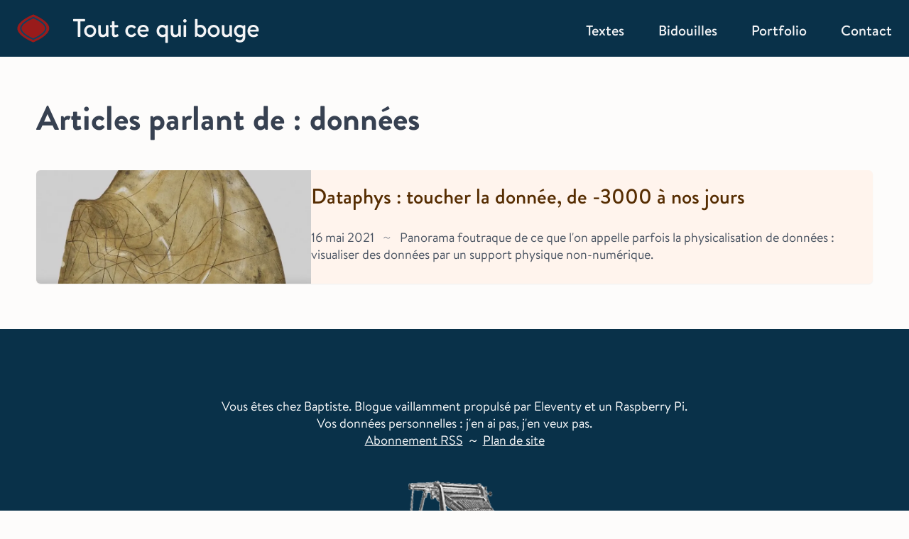

--- FILE ---
content_type: text/html
request_url: https://toutcequibouge.net/tags/donnees/
body_size: 10788
content:
<!DOCTYPE html>
<html lang="fr" class="font-sans">
	<head><meta charset="UTF-8">
<meta name="viewport" content="width=device-width, initial-scale=1.0">


<title>Articles parlant de : données | Tout ce qui bouge</title>

  <meta name="description" content="Veille et réflexion sur la technologie, ses usages et mésusages.">
  <meta property="og:description" content="Veille et réflexion sur la technologie, ses usages et mésusages.">
  <meta property="og:image" content="https://toutcequibouge.net/assets/UI/linotype.png">

<meta name="author" content="Baptiste Roullin">
<meta property="og:site_name" content="Tout ce qui bouge">
<meta property="og:title" content="Articles parlant de : données">
<meta property="og:url" content="https://toutcequibouge.net/tags/donnees/">
<meta property="og:locale" content="fr_FR">
<meta name="twitter:card" content="summary_large_image">
<meta name="twitter:site" content="Tout ce qui bouge">
<meta name="twitter:creator" content="Baptiste Roullin">
<meta name="twitter:title" content="Articles parlant de : données">
<meta name="twitter:description" content="Veille et réflexion sur la technologie, ses usages et mésusages.">
<link rel="icon" type="image/svg+xml" href="/assets/UI/favicon.svg">
<link rel="icon" type="image/png" href="/assets/UI/favicon.png" sizes="32x32">
<link type="application/atom+xml" rel="alternate" title="RSS Feed for Tout ce qui bouge" href="/feed.xml">


<link rel="stylesheet" href="/assets/css/main.676b15f4f8.css">
<script type="module" src="/assets/scripts/main.31c138d9a5e87701edfb.js" defer=""></script>







	</head>
	<body class="template-page  text-gray-900 sans min-h-screen mx-auto ">
		<div>
			<a class="-top-[10000px] absolute focus:top-0 m-4 focus:static underline" href="#content">Accéder au contenu</a>
		</div>
		
<header role="banner" class="navbar 2xl:p-0 bg-blue ">

  
  <nav id="menu-offcanvas" class="relative transition-transform duration-200 ease-out bg-blue-light sm:hidden ">
    
    
      

      <a href="/blog/" class="relative flex h-20 text-xl font-medium leading-3 text-center text-gray-200 lg:p-0 last:z-50 focus:outline-none focus:text-red-700 active:text-orange">
        <span class="
                m-auto relative
               
        ">Textes
        </span>
      </a>
    
      

      <a href="/projets/" class="relative flex h-20 text-xl font-medium leading-3 text-center text-gray-200 lg:p-0 last:z-50 focus:outline-none focus:text-red-700 active:text-orange">
        <span class="
                m-auto relative
               
        ">Bidouilles
        </span>
      </a>
    
      

      <a href="/portfolio/" class="relative flex h-20 text-xl font-medium leading-3 text-center text-gray-200 lg:p-0 last:z-50 focus:outline-none focus:text-red-700 active:text-orange">
        <span class="
                m-auto relative
               
        ">Portfolio
        </span>
      </a>
    
      

      <a href="/contact/" class="relative flex h-20 text-xl font-medium leading-3 text-center text-gray-200 lg:p-0 last:z-50 focus:outline-none focus:text-red-700 active:text-orange">
        <span class="
                m-auto relative
               
        ">Contact
        </span>
      </a>
    
  </nav>

  <nav id="header" class="relative z-10 flex items-center justify-between h-20 px-per lg:p-0 ">

    

    
    <a id="site-title" title="lien vers la page d'accueil" class="flex flex-row items-center justify-between my-auto 2xl:ml-16 lg:ml-6 " href="/">
      <svg aria-hidden="true" class="h-8 m-auto text-red-800 fill-current sm:h-6 lg:h-10" viewbox="0 0 70 61" fill="none" xmlns="http://www.w3.org/2000/svg">
        <path d="M69.0125 30.519C68.9364 47.0891 34.665 60.5201 34.665 60.5201C34.665 60.5201 0.51711 47.0891 0.593284 30.519C0.669458 13.9489 34.9408 0.517944 34.9408 0.517944C34.9408 0.517944 69.0887 13.9489 69.0125 30.519Z"></path>
        <path d="M61.6024 30.519C61.589 33.4206 60.0722 36.341 57.5222 39.1802C54.9854 42.0047 51.5638 44.5929 48.0739 46.8019C44.5945 49.0041 41.1073 50.792 38.4841 52.031C37.1744 52.6496 36.0844 53.1293 35.3242 53.4534C35.0794 53.5578 34.8688 53.646 34.6963 53.7174C34.5245 53.646 34.3148 53.5578 34.0708 53.4534C33.3137 53.1293 32.2281 52.6496 30.9241 52.031C28.3122 50.792 24.8415 49.0041 21.3823 46.8019C17.9127 44.5929 14.5149 42.0047 12.0041 39.1802C9.48026 36.341 7.99025 33.4206 8.00359 30.519C8.01692 27.6175 9.53379 24.697 12.0837 21.8578C14.6205 19.0333 18.0421 16.4451 21.532 14.2362C25.0114 12.0339 28.4986 10.246 31.1218 9.00708C32.4316 8.38847 33.5215 7.90878 34.2817 7.58467C34.5266 7.48027 34.7371 7.39206 34.9096 7.3206C35.0815 7.39206 35.2912 7.48027 35.5351 7.58467C36.2923 7.90878 37.3778 8.38847 38.6819 9.00708C41.2937 10.246 44.7645 12.0339 48.2236 14.2362C51.6932 16.4451 55.091 19.0333 57.6019 21.8578C60.1257 24.697 61.6157 27.6175 61.6024 30.519Z" stroke="#0D4362" stroke-width="3" stroke-miterlimit="10"></path>
      </svg>
      <div id="site-title-text" class=" tracking-tight ml-4 lg:ml-8 relative bottom-0.5 sm:bottom-auto flex font-medium content-center text-shadow-lg-dark text-xl-bis sm:text-3lg lg:text-4xl text-gray-100">
        Tout ce qui bouge
      </div>
    </a>

    

    <div class="hidden h-full gap-6 m-auto mr-6 sm:m-0 sm:flex sm:items-center xl:gap-0">
      
      
        
        <a href="/blog/" class="relative items-center h-full text-lg font-medium text-gray-100 lg:text-xl group text-shadow focus:text-white focus:group-red-700">
          <span class=" xl:px-6 pt-1 lg:pt-1.5
            flex items-center justify-center h-full
            
            group-hover:text-white group-hover:bg-red-700 transition-all duration-300
          ">Textes</span>
        </a>
      
        
        <a href="/projets/" class="relative items-center h-full text-lg font-medium text-gray-100 lg:text-xl group text-shadow focus:text-white focus:group-red-700">
          <span class=" xl:px-6 pt-1 lg:pt-1.5
            flex items-center justify-center h-full
            
            group-hover:text-white group-hover:bg-red-700 transition-all duration-300
          ">Bidouilles</span>
        </a>
      
        
        <a href="/portfolio/" class="relative items-center h-full text-lg font-medium text-gray-100 lg:text-xl group text-shadow focus:text-white focus:group-red-700">
          <span class=" xl:px-6 pt-1 lg:pt-1.5
            flex items-center justify-center h-full
            
            group-hover:text-white group-hover:bg-red-700 transition-all duration-300
          ">Portfolio</span>
        </a>
      
        
        <a href="/contact/" class="relative items-center h-full text-lg font-medium text-gray-100 lg:text-xl group text-shadow focus:text-white focus:group-red-700">
          <span class=" xl:px-6 pt-1 lg:pt-1.5
            flex items-center justify-center h-full
            
            group-hover:text-white group-hover:bg-red-700 transition-all duration-300
          ">Contact</span>
        </a>
      
    </div>

    

    <div class="relative flex items-center sm:hidden" id="burger">

      <div id="trigger-zone" class="absolute w-16 h-16 -right-4"></div>
      <button class="hidden nav-icon" aria-label="Ferme le menu">
        <svg width="24" height="24" viewBox="0 0 14 14" fill="none" xmlns="http://www.w3.org/2000/svg">
          <path d="M1 1L13 13M1 13L13 1L1 13Z" stroke="white" stroke-width="2" stroke-linecap="round" stroke-linejoin="round"></path>
        </svg>
      </button>
      <button class="inline-flex nav-icon" aria-label="Ouvre le menu">
        <svg width="24" height="24" viewBox="0 0 18 18" fill="none" xmlns="http://www.w3.org/2000/svg">
          <path d="M1 3H17M2.5 9H15.5M1 15H17" stroke="white" stroke-width="2" stroke-linecap="round" stroke-linejoin="round"></path>
        </svg>
      </button>
    </div>
  </nav>
</header>
		<main id="content" role="main" class="page-tag relative flex-grow block max-w-full transition-all duration-300 ease-out sm:px-per-lg px-per ">
			
<div class="container-page page ">
	<h1 class="my-8 text-3xl text-gray-700 lg:my-26 md:my-12 lg:text-5xl ">Articles parlant de : données
	</h1>

	
<section id="post-list-container" class="mt-8 ">

	<ul class="flex flex-col gap-6 my-10 sm:gap-8 md:gap-6 post-list ">
		
			<li class="relative flex flex-col items-start md:h-36 xl:h-40 image-responsiver-list md:items-center md:flex-row hover:shadow-S hover:shadow-flat card-base">
  <img onclick="window.location.href='/blog/2021/05/dataphys-toucher-la-donnee-de-3000-a-nos-jours/'" alt="" class="object-cover w-full h-auto cursor-pointer md:w-1/4 lg:w-1/3 max-h-40 sm:max-h-52 md:min-h-0 md:h-36 xl:h-40 rounded-t-md md:rounded-l-md md:rounded-r-none" src="/img/gIohFUQMe5-400.webp" loading="lazy" decoding="async" width="847" height="637" srcset="/img/gIohFUQMe5-400.webp 400w, /img/gIohFUQMe5-800.webp 800w, /img/gIohFUQMe5-847.webp 847w" sizes="(max-width: 60rem) 90vw, 60rem">

  <div class="flex flex-col h-full gap-1 m-4 mt-0 sm:gap-0 content-evenly md:my-0 md:ml-0 md:mr-4 md:w-3/4 lg:w-2/3 justify-evenly ">
    
      
    

    <h2 class="cta-heading2 md:-mb-1 ">
      <a href="/blog/2021/05/dataphys-toucher-la-donnee-de-3000-a-nos-jours/" class="block link-hover hover:text-brown-light">
        Dataphys : toucher la donnée, de -3000 à nos jours
      </a>
    </h2>

    

      <p class="leading-5 label-sm">
        <time class=" lg:my-2" datetime=" 2021-05-16">
          16 mai 2021
        </time>
        
          <span aria-hidden="true" class="inline mx-1 text-xl font-light text-gray-500 md:mx-2 ">~</span>
          <span class="">
            
Panorama foutraque de ce que l&#39;on appelle parfois la physicalisation de données : visualiser des données par un support physique non-numérique.


          </span>
        
      </p>
    

  </div>
</li>
		
	</ul>

	
	<ul class="flex-col hidden my-10 md:gap-6 post-list"></ul>

	

</section>
</div>
		</main>
		<footer role="contentinfo" class="relative h-full bg-blue px-per">

  <div class="mx-auto py-14 lg:py-24 md:flex md:items-center md:justify-between">

    <div class="flex flex-col gap-5 mx-auto mt-8 leading-6 text-center block-dark md:mt-0 md:order-1 label-sm">
      <p class="">
        Vous êtes chez Baptiste. Blogue vaillamment propulsé par Eleventy et un Raspberry Pi.
        </p>
      <p class="">
        Vos données personnelles : j'en ai pas, j'en veux pas.</p>
      <p class="flex justify-center gap-2">
        <a class="underline" href="/feed.xml">Abonnement RSS</a>
        
  <span aria-hidden="true" class="mx-1 text-[1.2em] sm:mx-2 sm:inline">~</span>

        <a href="/sitemap" class="underline">Plan de site</a>

      </p>
      <img loading="lazy" class=" w-[20vmax] max-w-xs mx-auto my-8" src="/img/GYLnxfO9Du-223.webp" alt="Image d'ancienne imprimante Linotype, avec clavier et tabouret" decoding="async" width="223" height="260">

    </div>
  </div>
</footer>

	</body>
</html>



--- FILE ---
content_type: text/css
request_url: https://toutcequibouge.net/assets/css/main.676b15f4f8.css
body_size: 142560
content:
/*@font-face {
    font-family: 'Brandon';
    src: local('Brandon Text Light Italic'), local('BrandonText-LightItalic'),
        url('/assets/css/fonts/brandontext-lightitalic.woff2') format('woff2');
    font-weight: 300;
    font-style: italic;
    font-display: swap;
}*/

/*@font-face {
    font-family: 'Brandon';
    src: local('Brandon Text Black Italic'), local('BrandonText-BlackItalic'),
        url('/assets/css/fonts/brandontext-blackitalic.woff2') format('woff2');
    font-weight: 900;
    font-style: italic;
    font-display: swap;
}
*/

/*@font-face {
    font-family: 'Brandon';
    src: local('Brandon Text Black'), local('BrandonText-Black'),
        url('/assets/css/fonts/brandontext-black.woff2') format('woff2');
    font-weight: 900;
    font-style: normal;
    font-display: swap;
}
*/

@font-face {
    font-family: 'Brandon';
    src: local('Brandon Text Bold'), local('BrandonText-Bold'),
        url('/assets/css/fonts/brandontext-bold.woff2') format('woff2');
    font-weight: bold;
    font-style: normal;
    font-display: swap;
}

@font-face {
    font-family: 'Brandon';
    src: local('Brandon Text Bold Italic'), local('BrandonText-BoldItalic'),
        url('/assets/css/fonts/brandontext-bolditalic.woff2') format('woff2');
    font-weight: bold;
    font-style: italic;
    font-display: swap;
}

@font-face {
    font-family: 'Brandon';
    src: local('Brandon Text Light'), local('BrandonText-Light'),
        url('/assets/css/fonts/brandontext-light.woff2') format('woff2');
    font-weight: 300;
    font-style: normal;
    font-display: swap;
}

@font-face {
    font-family: 'Brandon';
    src: local('Brandon Text Regular'), local('BrandonText-Regular'),
        url('/assets/css/fonts/brandontext-regular.woff2') format('woff2');
    font-weight: normal;
    font-style: normal;
    font-display: swap;
}

@font-face {
    font-family: 'Brandon';
    src: local('Brandon Text Regular Italic'), local('BrandonText-RegularItalic'),
        url('/assets/css/fonts/brandontext-regularitalic.woff2') format('woff2');
    font-weight: normal;
    font-style: italic;
    font-display: swap;
}

/*
@font-face {
    font-family: 'Brandon';
    src: local('Brandon Text Thin Italic'), local('BrandonText-ThinItalic'),
        url('/assets/css/fonts/brandontext-thinitalic.woff2') format('woff2');
    font-weight: 100;
    font-style: italic;
    font-display: swap;
}*/

/*@font-face {
    font-family: 'Brandon';
    src: local('Brandon Text Thin'), local('BrandonText-Thin'),
        url('/assets/css/fonts/brandontext-thin.woff2') format('woff2');
    font-weight: 100;
    font-style: normal;
    font-display: swap;
}*/

@font-face {
    font-family: 'Brandon';
    src: local('Brandon Text Medium'), local('BrandonText-Medium'),
        url('/assets/css/fonts/brandontext-medium.woff2') format('woff2');
    font-weight: 500;
    font-style: normal;
    font-display: swap;
}

/*@font-face {
    font-family: 'Brandon';
    src: local('Brandon Text Medium Italic'), local('BrandonText-MediumItalic'),
        url('/assets/css/fonts/brandontext-mediumitalic.woff2') format('woff2');
    font-weight: 500;
    font-style: italic;
    font-display: swap;
}*/

@font-face {
    font-family: 'Brandon Display';
    src: url('/assets/css/fonts/brandondisplay-medium.woff2') format('woff2');
    font-weight: 500;
    font-style: normal;
    font-display: swap;
}

@font-face {
    font-family: 'Brandon Display';
    src: url('/assets/css/fonts/brandondisplay-bold.woff2') format('woff2');
    font-weight: bold;
    font-style: normal;
    font-display: swap;
}

#pagination-left a:before {
		content: "";
		position: absolute;
		width: calc(var(--pagination-length-left) - 4px);
		height: 2px;
		background: white;
		bottom: 8px;
		left: 2px;
	}

#pagination-right a:after {
		right: 4px;
		content: "";
		position: absolute;
		width: calc( var(--pagination-length-right) - 4px);
		height: 2px;
		background: white;
		bottom: 8px;
	}

#site-title .spin {
		display:inline-block;
		transition:transform 2.5s ease, color .5s ease;
		transform-origin:50% 75% 0
	}

#site-title:hover .spin {
		transform:rotate(2turn);
	}

.prose .zotero-list {
        padding-left: 0
    }

.prose .zotero-list>li::marker {
        content: none;
        padding-left: 0;
    }

li>code,
p>code {
	border-radius: 0px;
	border-width: 0px;
	background-color: transparent;
}

/***********  Texte et image en vis à vis  ************/

/*
.entry-content .wp-block-media-text img, .entry-content .wp-block-media-text figure {
        border:none ;
        margin: 0;
    }
.entry-content .wp-block-media-text   {
    grid-template-areas: none;
    display: flex;
    align-items: center;
    justify-content: space-between;
}
.entry-content .wp-block-media-text a  {
    order:1;
    max-width: 20em;
}

.entry-content .wp-block-media-text .wp-block-media-text__content {
    word-break: break-word;
    margin: 0 12% 0 0;
    padding:  0;
    hyphens: none;
}



@media only screen and (max-width:699px) {

    .content-block .entry-content .wp-block-media-text {

        margin-bottom: 1.75rem;
    }

    .wp-block-media-text .wp-block-media-text__content {
        margin: 0 5% 0 0;
        }

    .content-block .entry-content .wp-block-media-text a {
        box-shadow: none;
    }

    .content-block .entry-content .wp-block-media-text img {
        max-height: 12em;
    }
}


@media only screen and (min-width:700px) {

 .wp-block-media-text .wp-block-media-text__content {
            margin: 0 12% 0 0;
        }

    .content-block .entry-content .wp-block-media-text a {
        padding: .8em;
        box-shadow: none;
    }

     .content-block .entry-content .wp-block-media-text a:hover {
        box-shadow: 1px 1px 4px 4px rgba(221, 144, 0, .4);
        }


    .entry-content .wp-block-media-text  {
        margin-left: calc(60% - 40vw);
        margin-right: calc(60% - 40vw);
        margin-bottom: 4rem;
    }

    .content-block .entry-content .wp-block-media-text img {
        max-height: 15em;
    }

}*/

/* Image Grid */

.picture-gallery {
  grid-column: 1;
}

.tmpl-post .picture-gallery figure {
  grid-column: unset;
  margin: 0;
}

@media (min-width: 45rem) {
  .picture-gallery {
    grid-column: content-gutter-start / content-gutter-end;
  }
}

.picture-gallery  {
  display: grid;
  grid-template-columns: repeat(auto-fit, minmax(450px, max-content));
  padding: 1.2em 0;
  justify-content: center;
  gap: 1rem;
}

@media (max-width: 449px) {
  .picture-gallery {
    display: flex;
    flex-direction: column;

}
}

.picture-gallery figure > a {
  display: block;
  line-height: 0;
 /* height: 200px;
  max-height: 200px;*/
}

.picture-gallery  > figure img {
  min-width: 100%;
  height: 100%;
  max-height: 80vh;
  -o-object-fit: cover;
     object-fit: cover;
  -o-object-position: 50% 50%;
     object-position: 50% 50%;
}

.picture-gallery figure {
  margin: 0;
}

.pswp .pswp--zoom-allowed  .pswp__button.pswp__button--zoom {
  display: none;
}

.prose .picture-gallery li:before, .prose .picture-gallery li:marker
{
content:none

}

.prose .picture-gallery li
{
list-style:none

}

@supports (grid-template-rows: masonry) {
  .picture-gallery {
    grid-template-columns: repeat(2, 1fr);
    grid-template-rows: masonry;
  }

  .picture-gallery figure a {
    height: unset;
    max-height: unset;
  }

  .picture-gallery > figure  img {
    width: unset;
    height: unset;
    max-height: unset;
    -o-object-fit: unset;
       object-fit: unset;
    -o-object-position: unset;
       object-position: unset;
  }
}

@media screen and (min-width:1024px){
	.img-wrapper {
		margin-top: 4%;
	}
	.hero-split img, .hero-split video {
		width: auto;
		max-height: 60vh;
		align-self: flex-start;
    min-height: 312px;
  max-width:90%;
    -o-object-fit: cover;
       object-fit: cover;

}
}

@media screen and (max-width:1024px){

	.hero-split img, .hero-split video {
		width: auto;
		height: inherit;
		max-height: 48vmax;
		align-self: flex-start;
	}
}

@media screen and (min-width:1500px){

	.hero-split img, .hero-split video {
    min-height: 500px;

  }
}

@media screen and (min-width:1200px){

	.hero-split img, .hero-split video {
    min-height: 300px;

  }
}

/*@media screen and (min-width:768){
	.hero-split img {
		width: auto;
		height: inherit;
		max-height: 15vmin;
	}
}*/

.article.prose figure img {
    margin: auto !important;
}

.article img, .article video, .article iframe {
	margin:auto
}

.pswp .pswp__scroll-wrap{
  --pswp-icon-stroke-width: 4px
}

/*! PhotoSwipe main CSS by Dmytro Semenov | photoswipe.com */

.pswp {
  --pswp-bg: #000;
  --pswp-placeholder-bg: #222;


  --pswp-root-z-index: 100000;

  --pswp-preloader-color: rgba(79, 79, 79, 0.4);
  --pswp-preloader-color-secondary: rgba(255, 255, 255, 0.9);

  /* defined via js:
  --pswp-transition-duration: 333ms; */

  --pswp-icon-color: #fff;
  --pswp-icon-color-secondary: #4f4f4f;
  --pswp-icon-stroke-color: #4f4f4f;
  --pswp-icon-stroke-width: 2px;

  --pswp-error-text-color: var(--pswp-icon-color);
}

/*
	Styles for basic PhotoSwipe (pswp) functionality (sliding area, open/close transitions)
*/

.pswp {
	position: fixed;
	top: 0;
	left: 0;
	width: 100%;
	height: 100%;
	z-index: var(--pswp-root-z-index);
	display: none;
	touch-action: none;
	outline: 0;
	opacity: 0.003;
	contain: layout style size;
	-webkit-tap-highlight-color: rgba(0, 0, 0, 0);
}

/* Prevents focus outline on the root element,
  (it may be focused initially) */

.pswp:focus {
  outline: 0;
}

.pswp * {
  box-sizing: border-box;
}

.pswp img {
  max-width: none;
}

.pswp--open {
	display: block;
}

.pswp,
.pswp__bg {
	transform: translateZ(0);
	will-change: opacity;
}

.pswp__bg {
  opacity: 0.005;
	background: var(--pswp-bg);
}

.pswp,
.pswp__scroll-wrap {
	overflow: hidden;
}

.pswp__scroll-wrap,
.pswp__bg,
.pswp__container,
.pswp__item,
.pswp__content,
.pswp__img,
.pswp__zoom-wrap {
	position: absolute;
	top: 0;
	left: 0;
	width: 100%;
	height: 100%;
}

.pswp__img,
.pswp__zoom-wrap {
	width: auto;
	height: auto;
}

.pswp--click-to-zoom.pswp--zoom-allowed .pswp__img {
	cursor: zoom-in;
}

.pswp--click-to-zoom.pswp--zoomed-in .pswp__img {
	cursor: move;
	cursor: grab;
}

.pswp--click-to-zoom.pswp--zoomed-in .pswp__img:active {
  cursor: grabbing;
}

/* :active to override grabbing cursor */

.pswp--no-mouse-drag.pswp--zoomed-in .pswp__img,
.pswp--no-mouse-drag.pswp--zoomed-in .pswp__img:active,
.pswp__img {
	cursor: zoom-out;
}

/* Prevent selection and tap highlights */

.pswp__container,
.pswp__img,
.pswp__button,
.pswp__counter {
	-webkit-user-select: none;
	-moz-user-select: none;
	user-select: none;
}

.pswp__item {
	/* z-index for fade transition */
	z-index: 1;
	overflow: hidden;
}

.pswp__hidden {
	display: none !important;
}

/* Allow to click through pswp__content element, but not its children */

.pswp__content {
  pointer-events: none;
}

.pswp__content > * {
  pointer-events: auto;
}

/*

  PhotoSwipe UI

*/

/*
	Error message appears when image is not loaded
	(JS option errorMsg controls markup)
*/

.pswp__error-msg-container {
  display: grid;
}

.pswp__error-msg {
	margin: auto;
	font-size: 1em;
	line-height: 1;
	color: var(--pswp-error-text-color);
}

/*
class pswp__hide-on-close is applied to elements that
should hide (for example fade out) when PhotoSwipe is closed
and show (for example fade in) when PhotoSwipe is opened
 */

.pswp .pswp__hide-on-close {
	opacity: 0.005;
	will-change: opacity;
	transition: opacity var(--pswp-transition-duration) cubic-bezier(0.4, 0, 0.22, 1);
	z-index: 10; /* always overlap slide content */
	pointer-events: none; /* hidden elements should not be clickable */
}

/* class pswp--ui-visible is added when opening or closing transition starts */

.pswp--ui-visible .pswp__hide-on-close {
	opacity: 1;
	pointer-events: auto;
}

/* <button> styles, including css reset */

.pswp__button {
	position: relative;
	display: block;
	width: 50px;
	height: 60px;
	padding: 0;
	margin: 0;
	overflow: hidden;
	cursor: pointer;
	background: none;
	border: 0;
	box-shadow: none;
	opacity: 0.85;
	-webkit-appearance: none;
	-webkit-touch-callout: none;
}

.pswp__button:hover,
.pswp__button:active,
.pswp__button:focus {
  transition: none;
  padding: 0;
  background: none;
  border: 0;
  box-shadow: none;
  opacity: 1;
}

.pswp__button:disabled {
  opacity: 0.3;
  cursor: auto;
}

.pswp__icn {
  fill: var(--pswp-icon-color);
  color: var(--pswp-icon-color-secondary);
  position: absolute;
  top: 14px;
  left: 9px;
  width: 32px;
  height: 32px;
  overflow: hidden;
  pointer-events: none;
}

.pswp__icn-shadow {
  stroke: var(--pswp-icon-stroke-color);
  stroke-width: var(--pswp-icon-stroke-width);
  fill: none;
}

.pswp__icn:focus {
	outline: 0;
}

/*
	div element that matches size of large image,
	large image loads on top of it,
	used when msrc is not provided
*/

div.pswp__img--placeholder,
.pswp__img--with-bg {
	background: var(--pswp-placeholder-bg);
}

.pswp__top-bar {
	position: absolute;
	left: 0;
	top: 0;
	width: 100%;
	height: 60px;
	display: flex;
  flex-direction: row;
  justify-content: flex-end;
	z-index: 10;

	/* allow events to pass through top bar itself */
	pointer-events: none !important;
}

.pswp__top-bar > * {
  pointer-events: auto;
  /* this makes transition significantly more smooth,
     even though inner elements are not animated */
  will-change: opacity;
}

/*

  Close button

*/

.pswp__button--close {
  margin-right: 6px;
}

/*

  Arrow buttons

*/

.pswp__button--arrow {
  position: absolute;
  top: 0;
  width: 75px;
  height: 100px;
  top: 50%;
  margin-top: -50px;
}

.pswp__button--arrow:disabled {
  display: none;
  cursor: default;
}

.pswp__button--arrow .pswp__icn {
  top: 50%;
  margin-top: -30px;
  width: 60px;
  height: 60px;
  background: none;
  border-radius: 0;
}

.pswp--one-slide .pswp__button--arrow {
  display: none;
}

/* hide arrows on touch screens */

.pswp--touch .pswp__button--arrow {
  visibility: hidden;
}

/* show arrows only after mouse was used */

.pswp--has_mouse .pswp__button--arrow {
  visibility: visible;
}

.pswp__button--arrow--prev {
  right: auto;
  left: 0px;
}

.pswp__button--arrow--next {
  right: 0px;
}

.pswp__button--arrow--next .pswp__icn {
  left: auto;
  right: 14px;
  /* flip horizontally */
  transform: scale(-1, 1);
}

/*

  Zoom button

*/

.pswp__button--zoom {
  display: none;
}

.pswp--zoom-allowed .pswp__button--zoom {
  display: block;
}

/* "+" => "-" */

.pswp--zoomed-in .pswp__zoom-icn-bar-v {
  display: none;
}

/*

  Loading indicator

*/

.pswp__preloader {
  position: relative;
  overflow: hidden;
  width: 50px;
  height: 60px;
  margin-right: auto;
}

.pswp__preloader .pswp__icn {
  opacity: 0;
  transition: opacity 0.2s linear;
  animation: pswp-clockwise 600ms linear infinite;
}

.pswp__preloader--active .pswp__icn {
  opacity: 0.85;
}

@keyframes pswp-clockwise {
  0% { transform: rotate(0deg); }
  100% { transform: rotate(360deg); }
}

/*

  "1 of 10" counter

*/

.pswp__counter {
  height: 30px;
  margin-top: 15px;
  margin-inline-start: 20px;
  font-size: 14px;
  line-height: 30px;
  color: var(--pswp-icon-color);
  text-shadow: 1px 1px 3px var(--pswp-icon-color-secondary);
  opacity: 0.85;
}

.pswp--one-slide .pswp__counter {
  display: none;
}

@media @import "../../truchet/truchet.scss" {


	@media only screen and (max-width:639px) {
			.prose-tcqb-bigger .header-anchor {
				display: none;
			}
	}

.prose-tcqb-bigger {
		color: #111827;
		max-width: 65ch;
	}

.prose-tcqb-bigger :where(p):not(:where([class~="not-prose"],[class~="not-prose"] *)) {
		margin-top: 1.25em;
		margin-bottom: 1.25em;
	}

.prose-tcqb-bigger :where([class~="lead"]):not(:where([class~="not-prose"],[class~="not-prose"] *)) {
		color: var(--tw-prose-lead);
		font-size: 1.25em;
		line-height: 1.6;
		margin-top: 1.2em;
		margin-bottom: 1.2em;
	}

.prose-tcqb-bigger :where(a):not(:where([class~="not-prose"],[class~="not-prose"] *)) {
		color: var(--tw-prose-links);
		text-decoration: underline;
		font-weight: normal;
		transition: all .15s ease-in;
	}

.prose-tcqb-bigger :where(a):not(:where([class~="not-prose"],[class~="not-prose"] *)):hover {}

.prose-tcqb-bigger :where(strong):not(:where([class~="not-prose"],[class~="not-prose"] *)) {
		color: var(--tw-prose-bold);
		font-weight: 600;
	}

.prose-tcqb-bigger :where(a strong):not(:where([class~="not-prose"],[class~="not-prose"] *)) {
		color: inherit;
	}

.prose-tcqb-bigger :where(blockquote strong):not(:where([class~="not-prose"],[class~="not-prose"] *)) {
		color: inherit;
	}

.prose-tcqb-bigger :where(thead th strong):not(:where([class~="not-prose"],[class~="not-prose"] *)) {
		color: inherit;
	}

.prose-tcqb-bigger :where(ol):not(:where([class~="not-prose"],[class~="not-prose"] *)) {
		list-style-type: decimal;
		margin-top: 1.2em;
		margin-bottom: 1.25em;
		padding-inline-start: 1.625em;
		marginbottom: 1.2em;
	}

.prose-tcqb-bigger :where(ol[type="A"]):not(:where([class~="not-prose"],[class~="not-prose"] *)) {
		list-style-type: upper-alpha;
	}

.prose-tcqb-bigger :where(ol[type="a"]):not(:where([class~="not-prose"],[class~="not-prose"] *)) {
		list-style-type: lower-alpha;
	}

.prose-tcqb-bigger :where(ol[type="A" s]):not(:where([class~="not-prose"],[class~="not-prose"] *)) {
		list-style-type: upper-alpha;
	}

.prose-tcqb-bigger :where(ol[type="a" s]):not(:where([class~="not-prose"],[class~="not-prose"] *)) {
		list-style-type: lower-alpha;
	}

.prose-tcqb-bigger :where(ol[type="I"]):not(:where([class~="not-prose"],[class~="not-prose"] *)) {
		list-style-type: upper-roman;
	}

.prose-tcqb-bigger :where(ol[type="i"]):not(:where([class~="not-prose"],[class~="not-prose"] *)) {
		list-style-type: lower-roman;
	}

.prose-tcqb-bigger :where(ol[type="I" s]):not(:where([class~="not-prose"],[class~="not-prose"] *)) {
		list-style-type: upper-roman;
	}

.prose-tcqb-bigger :where(ol[type="i" s]):not(:where([class~="not-prose"],[class~="not-prose"] *)) {
		list-style-type: lower-roman;
	}

.prose-tcqb-bigger :where(ol[type="1"]):not(:where([class~="not-prose"],[class~="not-prose"] *)) {
		list-style-type: decimal;
	}

.prose-tcqb-bigger :where(ul):not(:where([class~="not-prose"],[class~="not-prose"] *)) {
		list-style-type: disc;
		margin-top: 1.2em;
		margin-bottom: 1.2em;
		padding-inline-start: 1.625em;
	}

.prose-tcqb-bigger :where(ol > li):not(:where([class~="not-prose"],[class~="not-prose"] *))::marker {
		font-weight: 400;
		color: var(--tw-prose-counters);
	}

.prose-tcqb-bigger :where(ul > li):not(:where([class~="not-prose"],[class~="not-prose"] *))::marker {
		color: var(--tw-prose-bullets);
	}

.prose-tcqb-bigger :where(dt):not(:where([class~="not-prose"],[class~="not-prose"] *)) {
		color: var(--tw-prose-headings);
		font-weight: 600;
		margin-top: 1.25em;
	}

.prose-tcqb-bigger :where(hr):not(:where([class~="not-prose"],[class~="not-prose"] *)) {
		border-color: var(--tw-prose-hr);
		border-top-width: 1px;
		margin-top: 3em;
		margin-bottom: 3em;
	}

.prose-tcqb-bigger :where(blockquote):not(:where([class~="not-prose"],[class~="not-prose"] *)) {
		font-weight: normal;
		font-style: italic;
		color: var(--tw-prose-quotes);
		border-inline-start-width: 0.25rem;
		border-inline-start-color: var(--tw-prose-quote-borders);
		quotes: none;
		margin-top: 1.6em;
		margin-bottom: 1.6em;
		padding-inline-start: 1em;
	}

.prose-tcqb-bigger :where(blockquote p:first-of-type):not(:where([class~="not-prose"],[class~="not-prose"] *))::before {
		content: open-quote;
	}

.prose-tcqb-bigger :where(blockquote p:last-of-type):not(:where([class~="not-prose"],[class~="not-prose"] *))::after {
		content: close-quote;
	}

.prose-tcqb-bigger :where(h1):not(:where([class~="not-prose"],[class~="not-prose"] *)) {
		color: inherit;
		font-weight: 800;
		font-size: 2em;
		margin-top: 0;
		margin-bottom: 0.8888889em;
		line-height: 1.1;
	}

.prose-tcqb-bigger :where(h1 strong):not(:where([class~="not-prose"],[class~="not-prose"] *)) {
		font-weight: 900;
		color: inherit;
	}

.prose-tcqb-bigger :where(h2):not(:where([class~="not-prose"],[class~="not-prose"] *)) {
		color: var(--tw-prose-headings);
		font-weight: 700;
		font-size: 1.5em;
		margin-top: 1.5em;
		margin-bottom: 1em;
		line-height: 1.3333333;
	}

.prose-tcqb-bigger :where(h2 strong):not(:where([class~="not-prose"],[class~="not-prose"] *)) {
		font-weight: 800;
		color: inherit;
	}

.prose-tcqb-bigger :where(h3):not(:where([class~="not-prose"],[class~="not-prose"] *)) {
		color: #374151;
		font-weight: 600;
		font-size: 1.25em;
		margin-top: 1.4em;
		margin-bottom: 0.6em;
		line-height: 1.6;
	}

.prose-tcqb-bigger :where(h3 strong):not(:where([class~="not-prose"],[class~="not-prose"] *)) {
		font-weight: 700;
		color: inherit;
	}

.prose-tcqb-bigger :where(h4):not(:where([class~="not-prose"],[class~="not-prose"] *)) {
		color: #374151;
		font-weight: 600;
		margin-top: 1.5em;
		margin-bottom: 0px;
		line-height: 1.5;
	}

.prose-tcqb-bigger :where(h4 strong):not(:where([class~="not-prose"],[class~="not-prose"] *)) {
		font-weight: 700;
		color: inherit;
	}

.prose-tcqb-bigger :where(img):not(:where([class~="not-prose"],[class~="not-prose"] *)) {
		margin-top: 2em;
		margin-bottom: 2em;
	}

.prose-tcqb-bigger :where(picture):not(:where([class~="not-prose"],[class~="not-prose"] *)) {
		display: block;
		margin-top: 2em;
		margin-bottom: 2em;
	}

.prose-tcqb-bigger :where(video):not(:where([class~="not-prose"],[class~="not-prose"] *)) {
		margin-top: 2em;
		margin-bottom: 2em;
	}

.prose-tcqb-bigger :where(kbd):not(:where([class~="not-prose"],[class~="not-prose"] *)) {
		font-weight: 500;
		font-family: inherit;
		color: var(--tw-prose-kbd);
		box-shadow: 0 0 0 1px rgb(var(--tw-prose-kbd-shadows) / 10%), 0 3px 0 rgb(var(--tw-prose-kbd-shadows) / 10%);
		font-size: 0.875em;
		border-radius: 0.3125rem;
		padding-top: 0.1875em;
		padding-inline-end: 0.375em;
		padding-bottom: 0.1875em;
		padding-inline-start: 0.375em;
	}

.prose-tcqb-bigger :where(code):not(:where([class~="not-prose"],[class~="not-prose"] *)) {
		color: var(--tw-prose-code);
		font-weight: normal;
		font-size: .8em;
		border: none;
		padding: .3rem;
	}

.prose-tcqb-bigger :where(code):not(:where([class~="not-prose"],[class~="not-prose"] *)):before {
		content: none;
	}

.prose-tcqb-bigger :where(code):not(:where([class~="not-prose"],[class~="not-prose"] *)):after {
		content: none;
	}

.prose-tcqb-bigger :where(code):not(:where([class~="not-prose"],[class~="not-prose"] *)) {
		border-radius: 3px;
		background-color: rgba(229, 231, 235, .5);
		font-family: unset;
	}

.prose-tcqb-bigger :where(code):not(:where([class~="not-prose"],[class~="not-prose"] *))::before {
		content: none;
	}

.prose-tcqb-bigger :where(code):not(:where([class~="not-prose"],[class~="not-prose"] *))::after {
		content: none;
	}

.prose-tcqb-bigger :where(a code):not(:where([class~="not-prose"],[class~="not-prose"] *)) {
		color: inherit;
	}

.prose-tcqb-bigger :where(h1 code):not(:where([class~="not-prose"],[class~="not-prose"] *)) {
		color: inherit;
	}

.prose-tcqb-bigger :where(h2 code):not(:where([class~="not-prose"],[class~="not-prose"] *)) {
		color: inherit;
		font-size: 0.875em;
	}

.prose-tcqb-bigger :where(h3 code):not(:where([class~="not-prose"],[class~="not-prose"] *)) {
		color: inherit;
		font-size: 0.9em;
	}

.prose-tcqb-bigger :where(h4 code):not(:where([class~="not-prose"],[class~="not-prose"] *)) {
		color: inherit;
	}

.prose-tcqb-bigger :where(blockquote code):not(:where([class~="not-prose"],[class~="not-prose"] *)) {
		color: inherit;
	}

.prose-tcqb-bigger :where(thead th code):not(:where([class~="not-prose"],[class~="not-prose"] *)) {
		color: inherit;
	}

.prose-tcqb-bigger :where(pre):not(:where([class~="not-prose"],[class~="not-prose"] *)) {
		color: var(--tw-prose-pre-code);
		background-color: var(--tw-prose-pre-bg);
		overflow-x: auto;
		font-weight: 400;
		font-size: 0.875em;
		line-height: 1.7142857;
		margin-top: 1.7142857em;
		margin-bottom: 1.7142857em;
		border-radius: 0.375rem;
		padding-top: 0.8571429em;
		padding-inline-end: 1.1428571em;
		padding-bottom: 0.8571429em;
		padding-inline-start: 1.1428571em;
	}

.prose-tcqb-bigger :where(pre code):not(:where([class~="not-prose"],[class~="not-prose"] *)) {
		background-color: transparent;
		border-width: 0;
		border-radius: 0;
		padding: 0;
		font-weight: inherit;
		color: inherit;
		font-size: inherit;
		font-family: inherit;
		line-height: inherit;
	}

.prose-tcqb-bigger :where(pre code):not(:where([class~="not-prose"],[class~="not-prose"] *))::before {
		content: none;
	}

.prose-tcqb-bigger :where(pre code):not(:where([class~="not-prose"],[class~="not-prose"] *))::after {
		content: none;
	}

.prose-tcqb-bigger :where(table):not(:where([class~="not-prose"],[class~="not-prose"] *)) {
		width: 100%;
		table-layout: auto;
		margin-top: 2em;
		margin-bottom: 2em;
		font-size: 0.875em;
		line-height: 1.7142857;
	}

.prose-tcqb-bigger :where(thead):not(:where([class~="not-prose"],[class~="not-prose"] *)) {
		border-bottom-width: 1px;
		border-bottom-color: var(--tw-prose-th-borders);
	}

.prose-tcqb-bigger :where(thead th):not(:where([class~="not-prose"],[class~="not-prose"] *)) {
		color: var(--tw-prose-headings);
		font-weight: 600;
		vertical-align: bottom;
		padding-inline-end: 0.5714286em;
		padding-bottom: 0.5714286em;
		padding-inline-start: 0.5714286em;
	}

.prose-tcqb-bigger :where(tbody tr):not(:where([class~="not-prose"],[class~="not-prose"] *)) {
		border-bottom-width: 1px;
		border-bottom-color: var(--tw-prose-td-borders);
	}

.prose-tcqb-bigger :where(tbody tr:last-child):not(:where([class~="not-prose"],[class~="not-prose"] *)) {
		border-bottom-width: 0;
	}

.prose-tcqb-bigger :where(tbody td):not(:where([class~="not-prose"],[class~="not-prose"] *)) {
		vertical-align: baseline;
	}

.prose-tcqb-bigger :where(tfoot):not(:where([class~="not-prose"],[class~="not-prose"] *)) {
		border-top-width: 1px;
		border-top-color: var(--tw-prose-th-borders);
	}

.prose-tcqb-bigger :where(tfoot td):not(:where([class~="not-prose"],[class~="not-prose"] *)) {
		vertical-align: top;
	}

.prose-tcqb-bigger :where(th, td):not(:where([class~="not-prose"],[class~="not-prose"] *)) {
		text-align: start;
	}

.prose-tcqb-bigger :where(figure > *):not(:where([class~="not-prose"],[class~="not-prose"] *)) {
		margin-top: 0;
		margin-bottom: 0;
	}

.prose-tcqb-bigger :where(figcaption):not(:where([class~="not-prose"],[class~="not-prose"] *)) {
		color: var(--tw-prose-captions);
		font-size: 0.875em;
		line-height: 1.4285714;
		margin-top: 0.8571429em;
		text-align: center;
	}

.prose-tcqb-bigger {
		--tw-prose-body: #374151;
		--tw-prose-headings: #111827;
		--tw-prose-lead: #4b5563;
		--tw-prose-links: #111827;
		--tw-prose-bold: #111827;
		--tw-prose-counters: #6b7280;
		--tw-prose-bullets: #d1d5db;
		--tw-prose-hr: #e5e7eb;
		--tw-prose-quotes: #111827;
		--tw-prose-quote-borders: #e5e7eb;
		--tw-prose-captions: #6b7280;
		--tw-prose-kbd: #111827;
		--tw-prose-kbd-shadows: 17 24 39;
		--tw-prose-code: #111827;
		--tw-prose-pre-code: #e5e7eb;
		--tw-prose-pre-bg: #1f2937;
		--tw-prose-th-borders: #d1d5db;
		--tw-prose-td-borders: #e5e7eb;
		--tw-prose-invert-body: #d1d5db;
		--tw-prose-invert-headings: #fff;
		--tw-prose-invert-lead: #9ca3af;
		--tw-prose-invert-links: #fff;
		--tw-prose-invert-bold: #fff;
		--tw-prose-invert-counters: #9ca3af;
		--tw-prose-invert-bullets: #4b5563;
		--tw-prose-invert-hr: #374151;
		--tw-prose-invert-quotes: #f3f4f6;
		--tw-prose-invert-quote-borders: #374151;
		--tw-prose-invert-captions: #9ca3af;
		--tw-prose-invert-kbd: #fff;
		--tw-prose-invert-kbd-shadows: 255 255 255;
		--tw-prose-invert-code: #fff;
		--tw-prose-invert-pre-code: #d1d5db;
		--tw-prose-invert-pre-bg: rgb(0 0 0 / 50%);
		--tw-prose-invert-th-borders: #4b5563;
		--tw-prose-invert-td-borders: #374151;
		font-size: 1rem;
		line-height: 1.75;
	}

.prose-tcqb-bigger :where(picture > img):not(:where([class~="not-prose"],[class~="not-prose"] *)) {
		margin-top: 0;
		margin-bottom: 0;
	}

.prose-tcqb-bigger :where(li):not(:where([class~="not-prose"],[class~="not-prose"] *)) {
		margin-top: 0.5em;
		margin-bottom: 0.5em;
	}

.prose-tcqb-bigger :where(ol > li):not(:where([class~="not-prose"],[class~="not-prose"] *)) {
		padding-inline-start: 0.375em;
	}

.prose-tcqb-bigger :where(ul > li):not(:where([class~="not-prose"],[class~="not-prose"] *)) {
		padding-inline-start: 0.375em;
	}

.prose-tcqb-bigger :where(.prose > ul > li p):not(:where([class~="not-prose"],[class~="not-prose"] *)) {
		margin-top: 0.75em;
		margin-bottom: 0.75em;
	}

.prose-tcqb-bigger :where(.prose > ul > li > p:first-child):not(:where([class~="not-prose"],[class~="not-prose"] *)) {
		margin-top: 1.25em;
	}

.prose-tcqb-bigger :where(.prose > ul > li > p:last-child):not(:where([class~="not-prose"],[class~="not-prose"] *)) {
		margin-bottom: 1.25em;
	}

.prose-tcqb-bigger :where(.prose > ol > li > p:first-child):not(:where([class~="not-prose"],[class~="not-prose"] *)) {
		margin-top: 1.25em;
	}

.prose-tcqb-bigger :where(.prose > ol > li > p:last-child):not(:where([class~="not-prose"],[class~="not-prose"] *)) {
		margin-bottom: 1.25em;
	}

.prose-tcqb-bigger :where(ul ul, ul ol, ol ul, ol ol):not(:where([class~="not-prose"],[class~="not-prose"] *)) {
		margin-top: 0.75em;
		margin-bottom: 0.75em;
	}

.prose-tcqb-bigger :where(dl):not(:where([class~="not-prose"],[class~="not-prose"] *)) {
		margin-top: 1.25em;
		margin-bottom: 1.25em;
	}

.prose-tcqb-bigger :where(dd):not(:where([class~="not-prose"],[class~="not-prose"] *)) {
		margin-top: 0.5em;
		padding-inline-start: 1.625em;
	}

.prose-tcqb-bigger :where(hr + *):not(:where([class~="not-prose"],[class~="not-prose"] *)) {
		margin-top: 0;
	}

.prose-tcqb-bigger :where(h2 + *):not(:where([class~="not-prose"],[class~="not-prose"] *)) {
		margin-top: 0;
	}

.prose-tcqb-bigger :where(h3 + *):not(:where([class~="not-prose"],[class~="not-prose"] *)) {
		margin-top: 0;
	}

.prose-tcqb-bigger :where(h4 + *):not(:where([class~="not-prose"],[class~="not-prose"] *)) {
		margin-top: 0;
	}

.prose-tcqb-bigger :where(thead th:first-child):not(:where([class~="not-prose"],[class~="not-prose"] *)) {
		padding-inline-start: 0;
	}

.prose-tcqb-bigger :where(thead th:last-child):not(:where([class~="not-prose"],[class~="not-prose"] *)) {
		padding-inline-end: 0;
	}

.prose-tcqb-bigger :where(tbody td, tfoot td):not(:where([class~="not-prose"],[class~="not-prose"] *)) {
		padding-top: 0.5714286em;
		padding-inline-end: 0.5714286em;
		padding-bottom: 0.5714286em;
		padding-inline-start: 0.5714286em;
	}

.prose-tcqb-bigger :where(tbody td:first-child, tfoot td:first-child):not(:where([class~="not-prose"],[class~="not-prose"] *)) {
		padding-inline-start: 0;
	}

.prose-tcqb-bigger :where(tbody td:last-child, tfoot td:last-child):not(:where([class~="not-prose"],[class~="not-prose"] *)) {
		padding-inline-end: 0;
	}

.prose-tcqb-bigger :where(figure):not(:where([class~="not-prose"],[class~="not-prose"] *)) {
		margin-top: 2em;
		margin-bottom: 2em;
	}

.prose-tcqb-bigger :where(.prose > :first-child):not(:where([class~="not-prose"],[class~="not-prose"] *)) {
		margin-top: 0;
	}

.prose-tcqb-bigger :where(.prose > :last-child):not(:where([class~="not-prose"],[class~="not-prose"] *)) {
		margin-bottom: 0;
	}

.prose-tcqb-bigger {
		font-size: 1.125rem;
		line-height: 1.7777778;
	}

.prose-tcqb-bigger :where(p):not(:where([class~="not-prose"],[class~="not-prose"] *)) {
		margin-top: 1.1em;
		margin-bottom: 1.1em;
	}

.prose-tcqb-bigger :where([class~="lead"]):not(:where([class~="not-prose"],[class~="not-prose"] *)) {
		font-size: 1.2222222em;
		line-height: 1.4545455;
		margin-top: 1.0909091em;
		margin-bottom: 1.0909091em;
	}

.prose-tcqb-bigger :where(blockquote):not(:where([class~="not-prose"],[class~="not-prose"] *)) {
		margin-top: 1.6666667em;
		margin-bottom: 1.6666667em;
		padding-inline-start: 1em;
	}

.prose-tcqb-bigger :where(h1):not(:where([class~="not-prose"],[class~="not-prose"] *)) {
		font-size: 2.2em;
		margin-top: 0;
		margin-bottom: 0.8333333em;
		line-height: 1.1;
		color: inherit;
	}

.prose-tcqb-bigger :where(h2):not(:where([class~="not-prose"],[class~="not-prose"] *)) {
		font-size: 1.6666667em;
		margin-top: 1.3em;
		margin-bottom: 0.5em;
		line-height: 1.3333333;
	}

.prose-tcqb-bigger :where(h3):not(:where([class~="not-prose"],[class~="not-prose"] *)) {
		font-size: 1.3333333em;
		margin-top: 1.4em;
		margin-bottom: 0.6666667em;
		line-height: 1.5;
	}

.prose-tcqb-bigger :where(h4):not(:where([class~="not-prose"],[class~="not-prose"] *)) {
		margin-top: 1.7777778em;
		margin-bottom: 0px;
		line-height: 1.5555556;
	}

.prose-tcqb-bigger :where(img):not(:where([class~="not-prose"],[class~="not-prose"] *)) {
		margin-top: 1.7777778em;
		margin-bottom: 1.7777778em;
	}

.prose-tcqb-bigger :where(picture):not(:where([class~="not-prose"],[class~="not-prose"] *)) {
		margin-top: 1.7777778em;
		margin-bottom: 1.7777778em;
	}

.prose-tcqb-bigger :where(picture > img):not(:where([class~="not-prose"],[class~="not-prose"] *)) {
		margin-top: 0;
		margin-bottom: 0;
	}

.prose-tcqb-bigger :where(video):not(:where([class~="not-prose"],[class~="not-prose"] *)) {
		margin-top: 1.7777778em;
		margin-bottom: 1.7777778em;
	}

.prose-tcqb-bigger :where(kbd):not(:where([class~="not-prose"],[class~="not-prose"] *)) {
		font-size: 0.8888889em;
		border-radius: 0.3125rem;
		padding-top: 0.2222222em;
		padding-inline-end: 0.4444444em;
		padding-bottom: 0.2222222em;
		padding-inline-start: 0.4444444em;
	}

.prose-tcqb-bigger :where(code):not(:where([class~="not-prose"],[class~="not-prose"] *)) {
		font-size: 0.8888889em;
	}

.prose-tcqb-bigger :where(h2 code):not(:where([class~="not-prose"],[class~="not-prose"] *)) {
		font-size: 0.8666667em;
	}

.prose-tcqb-bigger :where(h3 code):not(:where([class~="not-prose"],[class~="not-prose"] *)) {
		font-size: 0.875em;
	}

.prose-tcqb-bigger :where(pre):not(:where([class~="not-prose"],[class~="not-prose"] *)) {
		font-size: 0.8888889em;
		line-height: 1.75;
		margin-top: 2em;
		margin-bottom: 2em;
		border-radius: 0.375rem;
		padding-top: 1em;
		padding-inline-end: 1.5em;
		padding-bottom: 1em;
		padding-inline-start: 1.5em;
	}

.prose-tcqb-bigger :where(ol):not(:where([class~="not-prose"],[class~="not-prose"] *)) {
		margin-top: 1.3333333em;
		margin-bottom: 1.3333333em;
		padding-inline-start: 1.5555556em;
	}

.prose-tcqb-bigger :where(ul):not(:where([class~="not-prose"],[class~="not-prose"] *)) {
		margin-top: 1.3333333em;
		margin-bottom: 1.3333333em;
		padding-inline-start: 1.5555556em;
	}

.prose-tcqb-bigger :where(li):not(:where([class~="not-prose"],[class~="not-prose"] *)) {
		margin-top: 0.6666667em;
		margin-bottom: 0.6666667em;
	}

.prose-tcqb-bigger :where(ol > li):not(:where([class~="not-prose"],[class~="not-prose"] *)) {
		padding-inline-start: 0.4444444em;
	}

.prose-tcqb-bigger :where(ul > li):not(:where([class~="not-prose"],[class~="not-prose"] *)) {
		padding-inline-start: 0.4444444em;
	}

.prose-tcqb-bigger :where(.prose-lg > ul > li p):not(:where([class~="not-prose"],[class~="not-prose"] *)) {
		margin-top: 0.8888889em;
		margin-bottom: 0.8888889em;
	}

.prose-tcqb-bigger :where(.prose-lg > ul > li > p:first-child):not(:where([class~="not-prose"],[class~="not-prose"] *)) {
		margin-top: 1.3333333em;
	}

.prose-tcqb-bigger :where(.prose-lg > ul > li > p:last-child):not(:where([class~="not-prose"],[class~="not-prose"] *)) {
		margin-bottom: 1.3333333em;
	}

.prose-tcqb-bigger :where(.prose-lg > ol > li > p:first-child):not(:where([class~="not-prose"],[class~="not-prose"] *)) {
		margin-top: 1.3333333em;
	}

.prose-tcqb-bigger :where(.prose-lg > ol > li > p:last-child):not(:where([class~="not-prose"],[class~="not-prose"] *)) {
		margin-bottom: 1.3333333em;
	}

.prose-tcqb-bigger :where(ul ul, ul ol, ol ul, ol ol):not(:where([class~="not-prose"],[class~="not-prose"] *)) {
		margin-top: 0.8888889em;
		margin-bottom: 0.8888889em;
	}

.prose-tcqb-bigger :where(dl):not(:where([class~="not-prose"],[class~="not-prose"] *)) {
		margin-top: 1.3333333em;
		margin-bottom: 1.3333333em;
	}

.prose-tcqb-bigger :where(dt):not(:where([class~="not-prose"],[class~="not-prose"] *)) {
		margin-top: 1.3333333em;
	}

.prose-tcqb-bigger :where(dd):not(:where([class~="not-prose"],[class~="not-prose"] *)) {
		margin-top: 0.6666667em;
		padding-inline-start: 1.5555556em;
	}

.prose-tcqb-bigger :where(hr):not(:where([class~="not-prose"],[class~="not-prose"] *)) {
		margin-top: 3.1111111em;
		margin-bottom: 3.1111111em;
	}

.prose-tcqb-bigger :where(hr + *):not(:where([class~="not-prose"],[class~="not-prose"] *)) {
		margin-top: 0;
	}

.prose-tcqb-bigger :where(h2 + *):not(:where([class~="not-prose"],[class~="not-prose"] *)) {
		margin-top: 0;
	}

.prose-tcqb-bigger :where(h3 + *):not(:where([class~="not-prose"],[class~="not-prose"] *)) {
		margin-top: 0;
	}

.prose-tcqb-bigger :where(h4 + *):not(:where([class~="not-prose"],[class~="not-prose"] *)) {
		margin-top: 0;
	}

.prose-tcqb-bigger :where(table):not(:where([class~="not-prose"],[class~="not-prose"] *)) {
		font-size: 0.8888889em;
		line-height: 1.5;
	}

.prose-tcqb-bigger :where(thead th):not(:where([class~="not-prose"],[class~="not-prose"] *)) {
		padding-inline-end: 0.75em;
		padding-bottom: 0.75em;
		padding-inline-start: 0.75em;
	}

.prose-tcqb-bigger :where(thead th:first-child):not(:where([class~="not-prose"],[class~="not-prose"] *)) {
		padding-inline-start: 0;
	}

.prose-tcqb-bigger :where(thead th:last-child):not(:where([class~="not-prose"],[class~="not-prose"] *)) {
		padding-inline-end: 0;
	}

.prose-tcqb-bigger :where(tbody td, tfoot td):not(:where([class~="not-prose"],[class~="not-prose"] *)) {
		padding-top: 0.75em;
		padding-inline-end: 0.75em;
		padding-bottom: 0.75em;
		padding-inline-start: 0.75em;
	}

.prose-tcqb-bigger :where(tbody td:first-child, tfoot td:first-child):not(:where([class~="not-prose"],[class~="not-prose"] *)) {
		padding-inline-start: 0;
	}

.prose-tcqb-bigger :where(tbody td:last-child, tfoot td:last-child):not(:where([class~="not-prose"],[class~="not-prose"] *)) {
		padding-inline-end: 0;
	}

.prose-tcqb-bigger :where(figure):not(:where([class~="not-prose"],[class~="not-prose"] *)) {
		margin-top: 1.7777778em;
		margin-bottom: 1.7777778em;
	}

.prose-tcqb-bigger :where(figure > *):not(:where([class~="not-prose"],[class~="not-prose"] *)) {
		margin-top: 0;
		margin-bottom: 0;
	}

.prose-tcqb-bigger :where(figcaption):not(:where([class~="not-prose"],[class~="not-prose"] *)) {
		font-size: 0.8888889em;
		line-height: 1.5;
		margin-top: 1em;
	}

.prose-tcqb-bigger :where(.prose-lg > :first-child):not(:where([class~="not-prose"],[class~="not-prose"] *)) {
		margin-top: 0;
	}

.prose-tcqb-bigger :where(.prose-lg > :last-child):not(:where([class~="not-prose"],[class~="not-prose"] *)) {
		margin-bottom: 0;
	}

.prose-tcqb-bigger {
		line-height: 1.5;
	}

.prose-tcqb-bigger :where(ul > li):not(:where([class~="not-prose"],[class~="not-prose"] *)):before {
		top: .8em;
	}


	.prose-tcqb-bigger .cta-heading {
		margin: inherit;
		font-size: 1.4rem;
		font-weight: 500;
		line-height: 1.75rem;
		--tw-text-opacity: 1;
		color: hsl(30.8 95% 17.3% / var(--tw-text-opacity, 1))}


	@media (min-width: 768px) {

		.prose-tcqb-bigger .cta-heading {
			font-size: 1.875rem;
			line-height: 2.25rem;
		}
	}


	@media (min-width: 1536px) {

		.prose-tcqb-bigger .cta-heading {
			font-size: 2.25rem;
			line-height: 2.5rem;
		}
	}

.prose-tcqb-bigger .zotero-list {
        padding-left: 0
    }

.prose-tcqb-bigger .zotero-list>li::marker {
        content: none;
        padding-left: 0;
    }

.prose-tcqb-bigger .picture-gallery li:before,.prose-tcqb-bigger .picture-gallery li:marker
{
content:none

}

.prose-tcqb-bigger .picture-gallery li
{
list-style:none

}

.article.prose-tcqb-bigger figure img {
    margin: auto;
}

@media (min-width: 1536px) {

		.prose-tcqb-bigger {
			font-size: 1.25rem;
			line-height: 1.8;
		}

		.prose-tcqb-bigger :where(p):not(:where([class~="not-prose"],[class~="not-prose"] *)) {
			margin-top: 1.1em;
			margin-bottom: 1.1em;
		}

		.prose-tcqb-bigger :where([class~="lead"]):not(:where([class~="not-prose"],[class~="not-prose"] *)) {
			font-size: 1.2em;
			line-height: 1.5;
			margin-top: 1em;
			margin-bottom: 1em;
		}

		.prose-tcqb-bigger :where(blockquote):not(:where([class~="not-prose"],[class~="not-prose"] *)) {
			margin-top: 1.6em;
			margin-bottom: 1.6em;
			padding-inline-start: 1.0666667em;
		}

		.prose-tcqb-bigger :where(h1):not(:where([class~="not-prose"],[class~="not-prose"] *)) {
			font-size: 2.8em;
			margin-top: 0;
			margin-bottom: 0.8571429em;
			line-height: 1.2;
		}

		.prose-tcqb-bigger :where(h2):not(:where([class~="not-prose"],[class~="not-prose"] *)) {
			font-size: 1.8em;
			margin-top: 1.5555556em;
			margin-bottom: 0.8888889em;
			line-height: 1.1111111;
		}

		.prose-tcqb-bigger :where(h3):not(:where([class~="not-prose"],[class~="not-prose"] *)) {
			font-size: 1.5em;
			margin-top: 1.4em;
			margin-bottom: 0.6666667em;
			line-height: 1.3333333;
			color: #374151;
		}

		.prose-tcqb-bigger :where(h4):not(:where([class~="not-prose"],[class~="not-prose"] *)) {
			margin-top: 1.8em;
			margin-bottom: 0px;
			line-height: 1.6;
		}

		.prose-tcqb-bigger :where(img):not(:where([class~="not-prose"],[class~="not-prose"] *)) {
			margin-top: 2em;
			margin-bottom: 2em;
		}

		.prose-tcqb-bigger :where(picture):not(:where([class~="not-prose"],[class~="not-prose"] *)) {
			margin-top: 2em;
			margin-bottom: 2em;
		}

		.prose-tcqb-bigger :where(picture > img):not(:where([class~="not-prose"],[class~="not-prose"] *)) {
			margin-top: 0;
			margin-bottom: 0;
		}

		.prose-tcqb-bigger :where(video):not(:where([class~="not-prose"],[class~="not-prose"] *)) {
			margin-top: 2em;
			margin-bottom: 2em;
		}

		.prose-tcqb-bigger :where(kbd):not(:where([class~="not-prose"],[class~="not-prose"] *)) {
			font-size: 0.9em;
			border-radius: 0.3125rem;
			padding-top: 0.25em;
			padding-inline-end: 0.4em;
			padding-bottom: 0.25em;
			padding-inline-start: 0.4em;
		}

		.prose-tcqb-bigger :where(code):not(:where([class~="not-prose"],[class~="not-prose"] *)) {
			font-size: 0.9em;
		}

		.prose-tcqb-bigger :where(h2 code):not(:where([class~="not-prose"],[class~="not-prose"] *)) {
			font-size: 0.8611111em;
		}

		.prose-tcqb-bigger :where(h3 code):not(:where([class~="not-prose"],[class~="not-prose"] *)) {
			font-size: 0.9em;
		}

		.prose-tcqb-bigger :where(pre):not(:where([class~="not-prose"],[class~="not-prose"] *)) {
			font-size: 0.9em;
			line-height: 1.7777778;
			margin-top: 2em;
			margin-bottom: 2em;
			border-radius: 0.5rem;
			padding-top: 1.1111111em;
			padding-inline-end: 1.3333333em;
			padding-bottom: 1.1111111em;
			padding-inline-start: 1.3333333em;
		}

		.prose-tcqb-bigger :where(ol):not(:where([class~="not-prose"],[class~="not-prose"] *)) {
			margin-top: 1.2em;
			margin-bottom: 1.2em;
			padding-inline-start: 1.6em;
		}

		.prose-tcqb-bigger :where(ul):not(:where([class~="not-prose"],[class~="not-prose"] *)) {
			margin-top: 1.2em;
			margin-bottom: 1.2em;
			padding-inline-start: 1.6em;
		}

		.prose-tcqb-bigger :where(li):not(:where([class~="not-prose"],[class~="not-prose"] *)) {
			margin-top: 0.6em;
			margin-bottom: 0.6em;
		}

		.prose-tcqb-bigger :where(ol > li):not(:where([class~="not-prose"],[class~="not-prose"] *)) {
			padding-inline-start: 0.4em;
		}

		.prose-tcqb-bigger :where(ul > li):not(:where([class~="not-prose"],[class~="not-prose"] *)) {
			padding-inline-start: 0.4em;
		}

		.prose-tcqb-bigger :where(.\32xl\:prose-xl > ul > li p):not(:where([class~="not-prose"],[class~="not-prose"] *)) {
			margin-top: 0.8em;
			margin-bottom: 0.8em;
		}

		.prose-tcqb-bigger :where(.\32xl\:prose-xl > ul > li > p:first-child):not(:where([class~="not-prose"],[class~="not-prose"] *)) {
			margin-top: 1.2em;
		}

		.prose-tcqb-bigger :where(.\32xl\:prose-xl > ul > li > p:last-child):not(:where([class~="not-prose"],[class~="not-prose"] *)) {
			margin-bottom: 1.2em;
		}

		.prose-tcqb-bigger :where(.\32xl\:prose-xl > ol > li > p:first-child):not(:where([class~="not-prose"],[class~="not-prose"] *)) {
			margin-top: 1.2em;
		}

		.prose-tcqb-bigger :where(.\32xl\:prose-xl > ol > li > p:last-child):not(:where([class~="not-prose"],[class~="not-prose"] *)) {
			margin-bottom: 1.2em;
		}

		.prose-tcqb-bigger :where(ul ul, ul ol, ol ul, ol ol):not(:where([class~="not-prose"],[class~="not-prose"] *)) {
			margin-top: 0.8em;
			margin-bottom: 0.8em;
		}

		.prose-tcqb-bigger :where(dl):not(:where([class~="not-prose"],[class~="not-prose"] *)) {
			margin-top: 1.2em;
			margin-bottom: 1.2em;
		}

		.prose-tcqb-bigger :where(dt):not(:where([class~="not-prose"],[class~="not-prose"] *)) {
			margin-top: 1.2em;
		}

		.prose-tcqb-bigger :where(dd):not(:where([class~="not-prose"],[class~="not-prose"] *)) {
			margin-top: 0.6em;
			padding-inline-start: 1.6em;
		}

		.prose-tcqb-bigger :where(hr):not(:where([class~="not-prose"],[class~="not-prose"] *)) {
			margin-top: 2.8em;
			margin-bottom: 2.8em;
		}

		.prose-tcqb-bigger :where(hr + *):not(:where([class~="not-prose"],[class~="not-prose"] *)) {
			margin-top: 0;
		}

		.prose-tcqb-bigger :where(h2 + *):not(:where([class~="not-prose"],[class~="not-prose"] *)) {
			margin-top: 0;
		}

		.prose-tcqb-bigger :where(h3 + *):not(:where([class~="not-prose"],[class~="not-prose"] *)) {
			margin-top: 0;
		}

		.prose-tcqb-bigger :where(h4 + *):not(:where([class~="not-prose"],[class~="not-prose"] *)) {
			margin-top: 0;
		}

		.prose-tcqb-bigger :where(table):not(:where([class~="not-prose"],[class~="not-prose"] *)) {
			font-size: 0.9em;
			line-height: 1.5555556;
		}

		.prose-tcqb-bigger :where(thead th):not(:where([class~="not-prose"],[class~="not-prose"] *)) {
			padding-inline-end: 0.6666667em;
			padding-bottom: 0.8888889em;
			padding-inline-start: 0.6666667em;
		}

		.prose-tcqb-bigger :where(thead th:first-child):not(:where([class~="not-prose"],[class~="not-prose"] *)) {
			padding-inline-start: 0;
		}

		.prose-tcqb-bigger :where(thead th:last-child):not(:where([class~="not-prose"],[class~="not-prose"] *)) {
			padding-inline-end: 0;
		}

		.prose-tcqb-bigger :where(tbody td, tfoot td):not(:where([class~="not-prose"],[class~="not-prose"] *)) {
			padding-top: 0.8888889em;
			padding-inline-end: 0.6666667em;
			padding-bottom: 0.8888889em;
			padding-inline-start: 0.6666667em;
		}

		.prose-tcqb-bigger :where(tbody td:first-child, tfoot td:first-child):not(:where([class~="not-prose"],[class~="not-prose"] *)) {
			padding-inline-start: 0;
		}

		.prose-tcqb-bigger :where(tbody td:last-child, tfoot td:last-child):not(:where([class~="not-prose"],[class~="not-prose"] *)) {
			padding-inline-end: 0;
		}

		.prose-tcqb-bigger :where(figure):not(:where([class~="not-prose"],[class~="not-prose"] *)) {
			margin-top: 2em;
			margin-bottom: 2em;
		}

		.prose-tcqb-bigger :where(figure > *):not(:where([class~="not-prose"],[class~="not-prose"] *)) {
			margin-top: 0;
			margin-bottom: 0;
		}

		.prose-tcqb-bigger :where(figcaption):not(:where([class~="not-prose"],[class~="not-prose"] *)) {
			font-size: 0.9em;
			line-height: 1.5555556;
			margin-top: 1em;
		}

		.prose-tcqb-bigger :where(.\32xl\:prose-xl > :first-child):not(:where([class~="not-prose"],[class~="not-prose"] *)) {
			margin-top: 0;
		}

		.prose-tcqb-bigger :where(.\32xl\:prose-xl > :last-child):not(:where([class~="not-prose"],[class~="not-prose"] *)) {
			margin-bottom: 0;
		}

		.prose-tcqb-bigger {
			line-height: 1.6;
		}

		.prose-tcqb-bigger :where(ul > li):not(:where([class~="not-prose"],[class~="not-prose"] *)):before {
			top: .8em;
		}
	}

	.page-portfolio .sections section {
			margin: auto;
		}

	.page-portfolio input[type="radio"]:checked + label {
		--tw-bg-opacity: 1;
		background-color: rgb(185 28 28 / var(--tw-bg-opacity, 1));
		--tw-text-opacity: 1;
		color: rgb(255 255 255 / var(--tw-text-opacity, 1));
	}

	.page-portfolio .metadata {
		display:none;
	}

	.page-portfolio li:first-child,  .page-portfolio p:first-child {
		margin-top: 0 !important;
		}

	.page-portfolio li:last-child,  .page-portfolio p:last-child,  .page-portfolio ol:last-child,  .page-portfolio ul:last-child {
		margin-bottom: 0 !important;
		}

	.page-portfolio .details {
		gap: 2.25rem;
	}

	@media (min-width: 768px) {

		.page-portfolio .details {
			gap: 1.75rem;
		}
	}


	.page-portfolio .details figure {
		flex: 1 1 0;
		margin: 0 1px;
	}
	.page-portfolio .details figure:first-child {
		flex-basis:100%
	}
	.page-portfolio .details figure:not(:first-child)  img{
		-o-object-fit: cover;
		   object-fit: cover;
		height:100%;
		max-height:30vh;
		width: 100%
	}
}

*, ::before, ::after {
	--tw-border-spacing-x: 0;
	--tw-border-spacing-y: 0;
	--tw-translate-x: 0;
	--tw-translate-y: 0;
	--tw-rotate: 0;
	--tw-skew-x: 0;
	--tw-skew-y: 0;
	--tw-scale-x: 1;
	--tw-scale-y: 1;
	--tw-pan-x:  ;
	--tw-pan-y:  ;
	--tw-pinch-zoom:  ;
	--tw-scroll-snap-strictness: proximity;
	--tw-gradient-from-position:  ;
	--tw-gradient-via-position:  ;
	--tw-gradient-to-position:  ;
	--tw-ordinal:  ;
	--tw-slashed-zero:  ;
	--tw-numeric-figure:  ;
	--tw-numeric-spacing:  ;
	--tw-numeric-fraction:  ;
	--tw-ring-inset:  ;
	--tw-ring-offset-width: 0px;
	--tw-ring-offset-color: #fff;
	--tw-ring-color: rgb(59 130 246 / 0.5);
	--tw-ring-offset-shadow: 0 0 #0000;
	--tw-ring-shadow: 0 0 #0000;
	--tw-shadow: 0 0 #0000;
	--tw-shadow-colored: 0 0 #0000;
	--tw-blur:  ;
	--tw-brightness:  ;
	--tw-contrast:  ;
	--tw-grayscale:  ;
	--tw-hue-rotate:  ;
	--tw-invert:  ;
	--tw-saturate:  ;
	--tw-sepia:  ;
	--tw-drop-shadow:  ;
	--tw-backdrop-blur:  ;
	--tw-backdrop-brightness:  ;
	--tw-backdrop-contrast:  ;
	--tw-backdrop-grayscale:  ;
	--tw-backdrop-hue-rotate:  ;
	--tw-backdrop-invert:  ;
	--tw-backdrop-opacity:  ;
	--tw-backdrop-saturate:  ;
	--tw-backdrop-sepia:  ;
	--tw-contain-size:  ;
	--tw-contain-layout:  ;
	--tw-contain-paint:  ;
	--tw-contain-style:  ;
}

::backdrop {
	--tw-border-spacing-x: 0;
	--tw-border-spacing-y: 0;
	--tw-translate-x: 0;
	--tw-translate-y: 0;
	--tw-rotate: 0;
	--tw-skew-x: 0;
	--tw-skew-y: 0;
	--tw-scale-x: 1;
	--tw-scale-y: 1;
	--tw-pan-x:  ;
	--tw-pan-y:  ;
	--tw-pinch-zoom:  ;
	--tw-scroll-snap-strictness: proximity;
	--tw-gradient-from-position:  ;
	--tw-gradient-via-position:  ;
	--tw-gradient-to-position:  ;
	--tw-ordinal:  ;
	--tw-slashed-zero:  ;
	--tw-numeric-figure:  ;
	--tw-numeric-spacing:  ;
	--tw-numeric-fraction:  ;
	--tw-ring-inset:  ;
	--tw-ring-offset-width: 0px;
	--tw-ring-offset-color: #fff;
	--tw-ring-color: rgb(59 130 246 / 0.5);
	--tw-ring-offset-shadow: 0 0 #0000;
	--tw-ring-shadow: 0 0 #0000;
	--tw-shadow: 0 0 #0000;
	--tw-shadow-colored: 0 0 #0000;
	--tw-blur:  ;
	--tw-brightness:  ;
	--tw-contrast:  ;
	--tw-grayscale:  ;
	--tw-hue-rotate:  ;
	--tw-invert:  ;
	--tw-saturate:  ;
	--tw-sepia:  ;
	--tw-drop-shadow:  ;
	--tw-backdrop-blur:  ;
	--tw-backdrop-brightness:  ;
	--tw-backdrop-contrast:  ;
	--tw-backdrop-grayscale:  ;
	--tw-backdrop-hue-rotate:  ;
	--tw-backdrop-invert:  ;
	--tw-backdrop-opacity:  ;
	--tw-backdrop-saturate:  ;
	--tw-backdrop-sepia:  ;
	--tw-contain-size:  ;
	--tw-contain-layout:  ;
	--tw-contain-paint:  ;
	--tw-contain-style:  ;
}

/*! tailwindcss v3.4.17 | MIT License | https://tailwindcss.com*/

/*
1. Prevent padding and border from affecting element width. (https://github.com/mozdevs/cssremedy/issues/4)
2. Allow adding a border to an element by just adding a border-width. (https://github.com/tailwindcss/tailwindcss/pull/116)
*/

*,
::before,
::after {
  box-sizing: border-box; /* 1 */
  border-width: 0; /* 2 */
  border-style: solid; /* 2 */
  border-color: #e5e7eb; /* 2 */
}

::before,
::after {
  --tw-content: '';
}

/*
1. Use a consistent sensible line-height in all browsers.
2. Prevent adjustments of font size after orientation changes in iOS.
3. Use a more readable tab size.
4. Use the user's configured `sans` font-family by default.
5. Use the user's configured `sans` font-feature-settings by default.
6. Use the user's configured `sans` font-variation-settings by default.
7. Disable tap highlights on iOS
*/

html,
:host {
  line-height: 1.5; /* 1 */
  -webkit-text-size-adjust: 100%; /* 2 */
  -moz-tab-size: 4; /* 3 */
  -o-tab-size: 4;
     tab-size: 4; /* 3 */
  font-family: Brandon, ui-sans-serif, system-ui, -apple-system, BlinkMacSystemFont, "Segoe UI", Roboto, "Helvetica Neue", Arial, "Noto Sans", sans-serif; /* 4 */
  font-feature-settings: normal; /* 5 */
  font-variation-settings: normal; /* 6 */
  -webkit-tap-highlight-color: transparent; /* 7 */
}

/*
1. Remove the margin in all browsers.
2. Inherit line-height from `html` so users can set them as a class directly on the `html` element.
*/

body {
  margin: 0; /* 1 */
  line-height: inherit; /* 2 */
}

/*
1. Add the correct height in Firefox.
2. Correct the inheritance of border color in Firefox. (https://bugzilla.mozilla.org/show_bug.cgi?id=190655)
3. Ensure horizontal rules are visible by default.
*/

hr {
  height: 0; /* 1 */
  color: inherit; /* 2 */
  border-top-width: 1px; /* 3 */
}

/*
Add the correct text decoration in Chrome, Edge, and Safari.
*/

abbr:where([title]) {
  -webkit-text-decoration: underline dotted;
          text-decoration: underline dotted;
}

/*
Remove the default font size and weight for headings.
*/

h1,
h2,
h3,
h4,
h5,
h6 {
  font-size: inherit;
  font-weight: inherit;
}

/*
Reset links to optimize for opt-in styling instead of opt-out.
*/

a {
  color: inherit;
  text-decoration: inherit;
}

/*
Add the correct font weight in Edge and Safari.
*/

b,
strong {
  font-weight: bolder;
}

/*
1. Use the user's configured `mono` font-family by default.
2. Use the user's configured `mono` font-feature-settings by default.
3. Use the user's configured `mono` font-variation-settings by default.
4. Correct the odd `em` font sizing in all browsers.
*/

code,
kbd,
samp,
pre {
  font-family: ui-monospace, SFMono-Regular, Menlo, Monaco, Consolas, "Liberation Mono", "Courier New", monospace; /* 1 */
  font-feature-settings: normal; /* 2 */
  font-variation-settings: normal; /* 3 */
  font-size: 1em; /* 4 */
}

/*
Add the correct font size in all browsers.
*/

small {
  font-size: 80%;
}

/*
Prevent `sub` and `sup` elements from affecting the line height in all browsers.
*/

sub,
sup {
  font-size: 75%;
  line-height: 0;
  position: relative;
  vertical-align: baseline;
}

sub {
  bottom: -0.25em;
}

sup {
  top: -0.5em;
}

/*
1. Remove text indentation from table contents in Chrome and Safari. (https://bugs.chromium.org/p/chromium/issues/detail?id=999088, https://bugs.webkit.org/show_bug.cgi?id=201297)
2. Correct table border color inheritance in all Chrome and Safari. (https://bugs.chromium.org/p/chromium/issues/detail?id=935729, https://bugs.webkit.org/show_bug.cgi?id=195016)
3. Remove gaps between table borders by default.
*/

table {
  text-indent: 0; /* 1 */
  border-color: inherit; /* 2 */
  border-collapse: collapse; /* 3 */
}

/*
1. Change the font styles in all browsers.
2. Remove the margin in Firefox and Safari.
3. Remove default padding in all browsers.
*/

button,
input,
optgroup,
select,
textarea {
  font-family: inherit; /* 1 */
  font-feature-settings: inherit; /* 1 */
  font-variation-settings: inherit; /* 1 */
  font-size: 100%; /* 1 */
  font-weight: inherit; /* 1 */
  line-height: inherit; /* 1 */
  letter-spacing: inherit; /* 1 */
  color: inherit; /* 1 */
  margin: 0; /* 2 */
  padding: 0; /* 3 */
}

/*
Remove the inheritance of text transform in Edge and Firefox.
*/

button,
select {
  text-transform: none;
}

/*
1. Correct the inability to style clickable types in iOS and Safari.
2. Remove default button styles.
*/

button,
input:where([type='button']),
input:where([type='reset']),
input:where([type='submit']) {
  -webkit-appearance: button; /* 1 */
  background-color: transparent; /* 2 */
  background-image: none; /* 2 */
}

/*
Use the modern Firefox focus style for all focusable elements.
*/

:-moz-focusring {
  outline: auto;
}

/*
Remove the additional `:invalid` styles in Firefox. (https://github.com/mozilla/gecko-dev/blob/2f9eacd9d3d995c937b4251a5557d95d494c9be1/layout/style/res/forms.css#L728-L737)
*/

:-moz-ui-invalid {
  box-shadow: none;
}

/*
Add the correct vertical alignment in Chrome and Firefox.
*/

progress {
  vertical-align: baseline;
}

/*
Correct the cursor style of increment and decrement buttons in Safari.
*/

::-webkit-inner-spin-button,
::-webkit-outer-spin-button {
  height: auto;
}

/*
1. Correct the odd appearance in Chrome and Safari.
2. Correct the outline style in Safari.
*/

[type='search'] {
  -webkit-appearance: textfield; /* 1 */
  outline-offset: -2px; /* 2 */
}

/*
Remove the inner padding in Chrome and Safari on macOS.
*/

::-webkit-search-decoration {
  -webkit-appearance: none;
}

/*
1. Correct the inability to style clickable types in iOS and Safari.
2. Change font properties to `inherit` in Safari.
*/

::-webkit-file-upload-button {
  -webkit-appearance: button; /* 1 */
  font: inherit; /* 2 */
}

/*
Add the correct display in Chrome and Safari.
*/

summary {
  display: list-item;
}

/*
Removes the default spacing and border for appropriate elements.
*/

blockquote,
dl,
dd,
h1,
h2,
h3,
h4,
h5,
h6,
hr,
figure,
p,
pre {
  margin: 0;
}

fieldset {
  margin: 0;
  padding: 0;
}

legend {
  padding: 0;
}

ol,
ul,
menu {
  list-style: none;
  margin: 0;
  padding: 0;
}

/*
Reset default styling for dialogs.
*/

dialog {
  padding: 0;
}

/*
Prevent resizing textareas horizontally by default.
*/

textarea {
  resize: vertical;
}

/*
1. Reset the default placeholder opacity in Firefox. (https://github.com/tailwindlabs/tailwindcss/issues/3300)
2. Set the default placeholder color to the user's configured gray 400 color.
*/

input::-moz-placeholder, textarea::-moz-placeholder {
  opacity: 1; /* 1 */
  color: #9ca3af; /* 2 */
}

input::placeholder,
textarea::placeholder {
  opacity: 1; /* 1 */
  color: #9ca3af; /* 2 */
}

/*
Set the default cursor for buttons.
*/

button,
[role="button"] {
  cursor: pointer;
}

/*
Make sure disabled buttons don't get the pointer cursor.
*/

:disabled {
  cursor: default;
}

/*
1. Make replaced elements `display: block` by default. (https://github.com/mozdevs/cssremedy/issues/14)
2. Add `vertical-align: middle` to align replaced elements more sensibly by default. (https://github.com/jensimmons/cssremedy/issues/14#issuecomment-634934210)
   This can trigger a poorly considered lint error in some tools but is included by design.
*/

img,
svg,
video,
canvas,
audio,
iframe,
embed,
object {
  display: block; /* 1 */
  vertical-align: middle; /* 2 */
}

/*
Constrain images and videos to the parent width and preserve their intrinsic aspect ratio. (https://github.com/mozdevs/cssremedy/issues/14)
*/

img,
video {
  max-width: 100%;
  height: auto;
}

/* Make elements with the HTML hidden attribute stay hidden by default */

[hidden]:where(:not([hidden="until-found"])) {
  display: none;
}

[type='text'],input:where(:not([type])),[type='email'],[type='url'],[type='password'],[type='number'],[type='date'],[type='datetime-local'],[type='month'],[type='search'],[type='tel'],[type='time'],[type='week'],[multiple],textarea,select {
	-webkit-appearance: none;
	   -moz-appearance: none;
	        appearance: none;
	background-color: #fff;
	border-color: #6b7280;
	border-width: 1px;
	border-radius: 0px;
	padding-top: 0.5rem;
	padding-right: 0.75rem;
	padding-bottom: 0.5rem;
	padding-left: 0.75rem;
	font-size: 1rem;
	line-height: 1.5rem;
	--tw-shadow: 0 0 #0000;
}

[type='text']:focus, input:where(:not([type])):focus, [type='email']:focus, [type='url']:focus, [type='password']:focus, [type='number']:focus, [type='date']:focus, [type='datetime-local']:focus, [type='month']:focus, [type='search']:focus, [type='tel']:focus, [type='time']:focus, [type='week']:focus, [multiple]:focus, textarea:focus, select:focus {
	outline: 2px solid transparent;
	outline-offset: 2px;
	--tw-ring-inset: var(--tw-empty,/*!*/ /*!*/);
	--tw-ring-offset-width: 0px;
	--tw-ring-offset-color: #fff;
	--tw-ring-color: #2563eb;
	--tw-ring-offset-shadow: var(--tw-ring-inset) 0 0 0 var(--tw-ring-offset-width) var(--tw-ring-offset-color);
	--tw-ring-shadow: var(--tw-ring-inset) 0 0 0 calc(1px + var(--tw-ring-offset-width)) var(--tw-ring-color);
	box-shadow: var(--tw-ring-offset-shadow), var(--tw-ring-shadow), var(--tw-shadow);
	border-color: #2563eb;
}

input::-moz-placeholder, textarea::-moz-placeholder {
	color: #6b7280;
	opacity: 1;
}

input::placeholder,textarea::placeholder {
	color: #6b7280;
	opacity: 1;
}

::-webkit-datetime-edit-fields-wrapper {
	padding: 0;
}

::-webkit-date-and-time-value {
	min-height: 1.5em;
	text-align: inherit;
}

::-webkit-datetime-edit {
	display: inline-flex;
}

::-webkit-datetime-edit,::-webkit-datetime-edit-year-field,::-webkit-datetime-edit-month-field,::-webkit-datetime-edit-day-field,::-webkit-datetime-edit-hour-field,::-webkit-datetime-edit-minute-field,::-webkit-datetime-edit-second-field,::-webkit-datetime-edit-millisecond-field,::-webkit-datetime-edit-meridiem-field {
	padding-top: 0;
	padding-bottom: 0;
}

select {
	background-image: url("data:image/svg+xml,%3csvg xmlns='http://www.w3.org/2000/svg' fill='none' viewBox='0 0 20 20'%3e%3cpath stroke='%236b7280' stroke-linecap='round' stroke-linejoin='round' stroke-width='1.5' d='M6 8l4 4 4-4'/%3e%3c/svg%3e");
	background-position: right 0.5rem center;
	background-repeat: no-repeat;
	background-size: 1.5em 1.5em;
	padding-right: 2.5rem;
	-webkit-print-color-adjust: exact;
	        print-color-adjust: exact;
}

[multiple],[size]:where(select:not([size="1"])) {
	background-image: initial;
	background-position: initial;
	background-repeat: unset;
	background-size: initial;
	padding-right: 0.75rem;
	-webkit-print-color-adjust: unset;
	        print-color-adjust: unset;
}

[type='checkbox'],[type='radio'] {
	-webkit-appearance: none;
	   -moz-appearance: none;
	        appearance: none;
	padding: 0;
	-webkit-print-color-adjust: exact;
	        print-color-adjust: exact;
	display: inline-block;
	vertical-align: middle;
	background-origin: border-box;
	-webkit-user-select: none;
	   -moz-user-select: none;
	        user-select: none;
	flex-shrink: 0;
	height: 1rem;
	width: 1rem;
	color: #2563eb;
	background-color: #fff;
	border-color: #6b7280;
	border-width: 1px;
	--tw-shadow: 0 0 #0000;
}

[type='checkbox'] {
	border-radius: 0px;
}

[type='radio'] {
	border-radius: 100%;
}

[type='checkbox']:focus,[type='radio']:focus {
	outline: 2px solid transparent;
	outline-offset: 2px;
	--tw-ring-inset: var(--tw-empty,/*!*/ /*!*/);
	--tw-ring-offset-width: 2px;
	--tw-ring-offset-color: #fff;
	--tw-ring-color: #2563eb;
	--tw-ring-offset-shadow: var(--tw-ring-inset) 0 0 0 var(--tw-ring-offset-width) var(--tw-ring-offset-color);
	--tw-ring-shadow: var(--tw-ring-inset) 0 0 0 calc(2px + var(--tw-ring-offset-width)) var(--tw-ring-color);
	box-shadow: var(--tw-ring-offset-shadow), var(--tw-ring-shadow), var(--tw-shadow);
}

[type='checkbox']:checked,[type='radio']:checked {
	border-color: transparent;
	background-color: currentColor;
	background-size: 100% 100%;
	background-position: center;
	background-repeat: no-repeat;
}

[type='checkbox']:checked {
	background-image: url("data:image/svg+xml,%3csvg viewBox='0 0 16 16' fill='white' xmlns='http://www.w3.org/2000/svg'%3e%3cpath d='M12.207 4.793a1 1 0 010 1.414l-5 5a1 1 0 01-1.414 0l-2-2a1 1 0 011.414-1.414L6.5 9.086l4.293-4.293a1 1 0 011.414 0z'/%3e%3c/svg%3e");
}

@media (forced-colors: active)  {

	[type='checkbox']:checked {
		-webkit-appearance: auto;
		   -moz-appearance: auto;
		        appearance: auto;
	}
}

[type='radio']:checked {
	background-image: url("data:image/svg+xml,%3csvg viewBox='0 0 16 16' fill='white' xmlns='http://www.w3.org/2000/svg'%3e%3ccircle cx='8' cy='8' r='3'/%3e%3c/svg%3e");
}

@media (forced-colors: active)  {

	[type='radio']:checked {
		-webkit-appearance: auto;
		   -moz-appearance: auto;
		        appearance: auto;
	}
}

[type='checkbox']:checked:hover,[type='checkbox']:checked:focus,[type='radio']:checked:hover,[type='radio']:checked:focus {
	border-color: transparent;
	background-color: currentColor;
}

[type='checkbox']:indeterminate {
	background-image: url("data:image/svg+xml,%3csvg xmlns='http://www.w3.org/2000/svg' fill='none' viewBox='0 0 16 16'%3e%3cpath stroke='white' stroke-linecap='round' stroke-linejoin='round' stroke-width='2' d='M4 8h8'/%3e%3c/svg%3e");
	border-color: transparent;
	background-color: currentColor;
	background-size: 100% 100%;
	background-position: center;
	background-repeat: no-repeat;
}

@media (forced-colors: active)  {

	[type='checkbox']:indeterminate {
		-webkit-appearance: auto;
		   -moz-appearance: auto;
		        appearance: auto;
	}
}

[type='checkbox']:indeterminate:hover,[type='checkbox']:indeterminate:focus {
	border-color: transparent;
	background-color: currentColor;
}

[type='file'] {
	background: unset;
	border-color: inherit;
	border-width: 0;
	border-radius: 0;
	padding: 0;
	font-size: unset;
	line-height: inherit;
}

[type='file']:focus {
	outline: 1px solid ButtonText;
	outline: 1px auto -webkit-focus-ring-color;
}

.container-page {
	margin-top: 4rem;
	margin-bottom: 4rem;
	max-width: 72rem;
}

@media (min-width: 1024px) {

	.container-page {
		margin-left: auto;
		margin-right: auto;
		max-width: 80rem;
	}
}

@media (min-width: 1536px) {

	.container-page {
		max-width: 100rem;
	}
}

.container-prose {
	margin: auto;
	max-width: 1280px;
}

@media (min-width: 1024px) {

	.container-prose {
		max-width: 65ch;
	}
}

@media only screen and (max-width:639px) {
			.prose-tcqb .header-anchor {
				display: none;
			}
	}

.prose-tcqb {
	color: #111827;
	max-width: 65ch;
}

.prose-tcqb :where(p):not(:where([class~="not-prose"],[class~="not-prose"] *)) {
	margin-top: 1.25em;
	margin-bottom: 1.25em;
}

.prose-tcqb :where([class~="lead"]):not(:where([class~="not-prose"],[class~="not-prose"] *)) {
	color: var(--tw-prose-lead);
	font-size: 1.25em;
	line-height: 1.6;
	margin-top: 1.2em;
	margin-bottom: 1.2em;
}

.prose-tcqb :where(a):not(:where([class~="not-prose"],[class~="not-prose"] *)) {
	color: var(--tw-prose-links);
	text-decoration: underline;
	font-weight: normal;
	transition: all .15s ease-in;
}

.prose-tcqb :where(a):not(:where([class~="not-prose"],[class~="not-prose"] *)):hover {}

.prose-tcqb :where(strong):not(:where([class~="not-prose"],[class~="not-prose"] *)) {
	color: var(--tw-prose-bold);
	font-weight: 600;
}

.prose-tcqb :where(a strong):not(:where([class~="not-prose"],[class~="not-prose"] *)) {
	color: inherit;
}

.prose-tcqb :where(blockquote strong):not(:where([class~="not-prose"],[class~="not-prose"] *)) {
	color: inherit;
}

.prose-tcqb :where(thead th strong):not(:where([class~="not-prose"],[class~="not-prose"] *)) {
	color: inherit;
}

.prose-tcqb :where(ol):not(:where([class~="not-prose"],[class~="not-prose"] *)) {
	list-style-type: decimal;
	margin-top: 1.2em;
	margin-bottom: 1.25em;
	padding-inline-start: 1.625em;
	marginbottom: 1.2em;
}

.prose-tcqb :where(ol[type="A"]):not(:where([class~="not-prose"],[class~="not-prose"] *)) {
	list-style-type: upper-alpha;
}

.prose-tcqb :where(ol[type="a"]):not(:where([class~="not-prose"],[class~="not-prose"] *)) {
	list-style-type: lower-alpha;
}

.prose-tcqb :where(ol[type="A" s]):not(:where([class~="not-prose"],[class~="not-prose"] *)) {
	list-style-type: upper-alpha;
}

.prose-tcqb :where(ol[type="a" s]):not(:where([class~="not-prose"],[class~="not-prose"] *)) {
	list-style-type: lower-alpha;
}

.prose-tcqb :where(ol[type="I"]):not(:where([class~="not-prose"],[class~="not-prose"] *)) {
	list-style-type: upper-roman;
}

.prose-tcqb :where(ol[type="i"]):not(:where([class~="not-prose"],[class~="not-prose"] *)) {
	list-style-type: lower-roman;
}

.prose-tcqb :where(ol[type="I" s]):not(:where([class~="not-prose"],[class~="not-prose"] *)) {
	list-style-type: upper-roman;
}

.prose-tcqb :where(ol[type="i" s]):not(:where([class~="not-prose"],[class~="not-prose"] *)) {
	list-style-type: lower-roman;
}

.prose-tcqb :where(ol[type="1"]):not(:where([class~="not-prose"],[class~="not-prose"] *)) {
	list-style-type: decimal;
}

.prose-tcqb :where(ul):not(:where([class~="not-prose"],[class~="not-prose"] *)) {
	list-style-type: disc;
	margin-top: 1.2em;
	margin-bottom: 1.2em;
	padding-inline-start: 1.625em;
}

.prose-tcqb :where(ol > li):not(:where([class~="not-prose"],[class~="not-prose"] *))::marker {
	font-weight: 400;
	color: var(--tw-prose-counters);
}

.prose-tcqb :where(ul > li):not(:where([class~="not-prose"],[class~="not-prose"] *))::marker {
	color: var(--tw-prose-bullets);
}

.prose-tcqb :where(dt):not(:where([class~="not-prose"],[class~="not-prose"] *)) {
	color: var(--tw-prose-headings);
	font-weight: 600;
	margin-top: 1.25em;
}

.prose-tcqb :where(hr):not(:where([class~="not-prose"],[class~="not-prose"] *)) {
	border-color: var(--tw-prose-hr);
	border-top-width: 1px;
	margin-top: 3em;
	margin-bottom: 3em;
}

.prose-tcqb :where(blockquote):not(:where([class~="not-prose"],[class~="not-prose"] *)) {
	font-weight: normal;
	font-style: italic;
	color: var(--tw-prose-quotes);
	border-inline-start-width: 0.25rem;
	border-inline-start-color: var(--tw-prose-quote-borders);
	quotes: none;
	margin-top: 1.6em;
	margin-bottom: 1.6em;
	padding-inline-start: 1em;
}

.prose-tcqb :where(blockquote p:first-of-type):not(:where([class~="not-prose"],[class~="not-prose"] *))::before {
	content: open-quote;
}

.prose-tcqb :where(blockquote p:last-of-type):not(:where([class~="not-prose"],[class~="not-prose"] *))::after {
	content: close-quote;
}

.prose-tcqb :where(h1):not(:where([class~="not-prose"],[class~="not-prose"] *)) {
	color: inherit;
	font-weight: 800;
	font-size: 2em;
	margin-top: 0;
	margin-bottom: 0.8888889em;
	line-height: 1.1;
}

.prose-tcqb :where(h1 strong):not(:where([class~="not-prose"],[class~="not-prose"] *)) {
	font-weight: 900;
	color: inherit;
}

.prose-tcqb :where(h2):not(:where([class~="not-prose"],[class~="not-prose"] *)) {
	color: var(--tw-prose-headings);
	font-weight: 700;
	font-size: 1.5em;
	margin-top: 1.5em;
	margin-bottom: 1em;
	line-height: 1.3333333;
}

.prose-tcqb :where(h2 strong):not(:where([class~="not-prose"],[class~="not-prose"] *)) {
	font-weight: 800;
	color: inherit;
}

.prose-tcqb :where(h3):not(:where([class~="not-prose"],[class~="not-prose"] *)) {
	color: #374151;
	font-weight: 600;
	font-size: 1.25em;
	margin-top: 1.4em;
	margin-bottom: 0.6em;
	line-height: 1.6;
}

.prose-tcqb :where(h3 strong):not(:where([class~="not-prose"],[class~="not-prose"] *)) {
	font-weight: 700;
	color: inherit;
}

.prose-tcqb :where(h4):not(:where([class~="not-prose"],[class~="not-prose"] *)) {
	color: #374151;
	font-weight: 600;
	margin-top: 1.5em;
	margin-bottom: 0px;
	line-height: 1.5;
}

.prose-tcqb :where(h4 strong):not(:where([class~="not-prose"],[class~="not-prose"] *)) {
	font-weight: 700;
	color: inherit;
}

.prose-tcqb :where(img):not(:where([class~="not-prose"],[class~="not-prose"] *)) {
	margin-top: 2em;
	margin-bottom: 2em;
}

.prose-tcqb :where(picture):not(:where([class~="not-prose"],[class~="not-prose"] *)) {
	display: block;
	margin-top: 2em;
	margin-bottom: 2em;
}

.prose-tcqb :where(video):not(:where([class~="not-prose"],[class~="not-prose"] *)) {
	margin-top: 2em;
	margin-bottom: 2em;
}

.prose-tcqb :where(kbd):not(:where([class~="not-prose"],[class~="not-prose"] *)) {
	font-weight: 500;
	font-family: inherit;
	color: var(--tw-prose-kbd);
	box-shadow: 0 0 0 1px rgb(var(--tw-prose-kbd-shadows) / 10%), 0 3px 0 rgb(var(--tw-prose-kbd-shadows) / 10%);
	font-size: 0.875em;
	border-radius: 0.3125rem;
	padding-top: 0.1875em;
	padding-inline-end: 0.375em;
	padding-bottom: 0.1875em;
	padding-inline-start: 0.375em;
}

.prose-tcqb :where(code):not(:where([class~="not-prose"],[class~="not-prose"] *)) {
	color: var(--tw-prose-code);
	font-weight: normal;
	font-size: .8em;
	border: none;
	padding: .3rem;
}

.prose-tcqb :where(code):not(:where([class~="not-prose"],[class~="not-prose"] *)):before {
	content: none;
}

.prose-tcqb :where(code):not(:where([class~="not-prose"],[class~="not-prose"] *)):after {
	content: none;
}

.prose-tcqb :where(code):not(:where([class~="not-prose"],[class~="not-prose"] *)) {
	border-radius: 3px;
	background-color: rgba(229, 231, 235, .5);
	font-family: unset;
}

.prose-tcqb :where(code):not(:where([class~="not-prose"],[class~="not-prose"] *))::before {
	content: none;
}

.prose-tcqb :where(code):not(:where([class~="not-prose"],[class~="not-prose"] *))::after {
	content: none;
}

.prose-tcqb :where(a code):not(:where([class~="not-prose"],[class~="not-prose"] *)) {
	color: inherit;
}

.prose-tcqb :where(h1 code):not(:where([class~="not-prose"],[class~="not-prose"] *)) {
	color: inherit;
}

.prose-tcqb :where(h2 code):not(:where([class~="not-prose"],[class~="not-prose"] *)) {
	color: inherit;
	font-size: 0.875em;
}

.prose-tcqb :where(h3 code):not(:where([class~="not-prose"],[class~="not-prose"] *)) {
	color: inherit;
	font-size: 0.9em;
}

.prose-tcqb :where(h4 code):not(:where([class~="not-prose"],[class~="not-prose"] *)) {
	color: inherit;
}

.prose-tcqb :where(blockquote code):not(:where([class~="not-prose"],[class~="not-prose"] *)) {
	color: inherit;
}

.prose-tcqb :where(thead th code):not(:where([class~="not-prose"],[class~="not-prose"] *)) {
	color: inherit;
}

.prose-tcqb :where(pre):not(:where([class~="not-prose"],[class~="not-prose"] *)) {
	color: var(--tw-prose-pre-code);
	background-color: var(--tw-prose-pre-bg);
	overflow-x: auto;
	font-weight: 400;
	font-size: 0.875em;
	line-height: 1.7142857;
	margin-top: 1.7142857em;
	margin-bottom: 1.7142857em;
	border-radius: 0.375rem;
	padding-top: 0.8571429em;
	padding-inline-end: 1.1428571em;
	padding-bottom: 0.8571429em;
	padding-inline-start: 1.1428571em;
}

.prose-tcqb :where(pre code):not(:where([class~="not-prose"],[class~="not-prose"] *)) {
	background-color: transparent;
	border-width: 0;
	border-radius: 0;
	padding: 0;
	font-weight: inherit;
	color: inherit;
	font-size: inherit;
	font-family: inherit;
	line-height: inherit;
}

.prose-tcqb :where(pre code):not(:where([class~="not-prose"],[class~="not-prose"] *))::before {
	content: none;
}

.prose-tcqb :where(pre code):not(:where([class~="not-prose"],[class~="not-prose"] *))::after {
	content: none;
}

.prose-tcqb :where(table):not(:where([class~="not-prose"],[class~="not-prose"] *)) {
	width: 100%;
	table-layout: auto;
	margin-top: 2em;
	margin-bottom: 2em;
	font-size: 0.875em;
	line-height: 1.7142857;
}

.prose-tcqb :where(thead):not(:where([class~="not-prose"],[class~="not-prose"] *)) {
	border-bottom-width: 1px;
	border-bottom-color: var(--tw-prose-th-borders);
}

.prose-tcqb :where(thead th):not(:where([class~="not-prose"],[class~="not-prose"] *)) {
	color: var(--tw-prose-headings);
	font-weight: 600;
	vertical-align: bottom;
	padding-inline-end: 0.5714286em;
	padding-bottom: 0.5714286em;
	padding-inline-start: 0.5714286em;
}

.prose-tcqb :where(tbody tr):not(:where([class~="not-prose"],[class~="not-prose"] *)) {
	border-bottom-width: 1px;
	border-bottom-color: var(--tw-prose-td-borders);
}

.prose-tcqb :where(tbody tr:last-child):not(:where([class~="not-prose"],[class~="not-prose"] *)) {
	border-bottom-width: 0;
}

.prose-tcqb :where(tbody td):not(:where([class~="not-prose"],[class~="not-prose"] *)) {
	vertical-align: baseline;
}

.prose-tcqb :where(tfoot):not(:where([class~="not-prose"],[class~="not-prose"] *)) {
	border-top-width: 1px;
	border-top-color: var(--tw-prose-th-borders);
}

.prose-tcqb :where(tfoot td):not(:where([class~="not-prose"],[class~="not-prose"] *)) {
	vertical-align: top;
}

.prose-tcqb :where(th, td):not(:where([class~="not-prose"],[class~="not-prose"] *)) {
	text-align: start;
}

.prose-tcqb :where(figure > *):not(:where([class~="not-prose"],[class~="not-prose"] *)) {
	margin-top: 0;
	margin-bottom: 0;
}

.prose-tcqb :where(figcaption):not(:where([class~="not-prose"],[class~="not-prose"] *)) {
	color: var(--tw-prose-captions);
	font-size: 0.875em;
	line-height: 1.4285714;
	margin-top: 0.8571429em;
	text-align: center;
}

.prose-tcqb {
	--tw-prose-body: #374151;
	--tw-prose-headings: #111827;
	--tw-prose-lead: #4b5563;
	--tw-prose-links: #111827;
	--tw-prose-bold: #111827;
	--tw-prose-counters: #6b7280;
	--tw-prose-bullets: #d1d5db;
	--tw-prose-hr: #e5e7eb;
	--tw-prose-quotes: #111827;
	--tw-prose-quote-borders: #e5e7eb;
	--tw-prose-captions: #6b7280;
	--tw-prose-kbd: #111827;
	--tw-prose-kbd-shadows: 17 24 39;
	--tw-prose-code: #111827;
	--tw-prose-pre-code: #e5e7eb;
	--tw-prose-pre-bg: #1f2937;
	--tw-prose-th-borders: #d1d5db;
	--tw-prose-td-borders: #e5e7eb;
	--tw-prose-invert-body: #d1d5db;
	--tw-prose-invert-headings: #fff;
	--tw-prose-invert-lead: #9ca3af;
	--tw-prose-invert-links: #fff;
	--tw-prose-invert-bold: #fff;
	--tw-prose-invert-counters: #9ca3af;
	--tw-prose-invert-bullets: #4b5563;
	--tw-prose-invert-hr: #374151;
	--tw-prose-invert-quotes: #f3f4f6;
	--tw-prose-invert-quote-borders: #374151;
	--tw-prose-invert-captions: #9ca3af;
	--tw-prose-invert-kbd: #fff;
	--tw-prose-invert-kbd-shadows: 255 255 255;
	--tw-prose-invert-code: #fff;
	--tw-prose-invert-pre-code: #d1d5db;
	--tw-prose-invert-pre-bg: rgb(0 0 0 / 50%);
	--tw-prose-invert-th-borders: #4b5563;
	--tw-prose-invert-td-borders: #374151;
	font-size: 1rem;
	line-height: 1.75;
}

.prose-tcqb :where(picture > img):not(:where([class~="not-prose"],[class~="not-prose"] *)) {
	margin-top: 0;
	margin-bottom: 0;
}

.prose-tcqb :where(li):not(:where([class~="not-prose"],[class~="not-prose"] *)) {
	margin-top: 0.5em;
	margin-bottom: 0.5em;
}

.prose-tcqb :where(ol > li):not(:where([class~="not-prose"],[class~="not-prose"] *)) {
	padding-inline-start: 0.375em;
}

.prose-tcqb :where(ul > li):not(:where([class~="not-prose"],[class~="not-prose"] *)) {
	padding-inline-start: 0.375em;
}

.prose-tcqb :where(.prose > ul > li p):not(:where([class~="not-prose"],[class~="not-prose"] *)) {
	margin-top: 0.75em;
	margin-bottom: 0.75em;
}

.prose-tcqb :where(.prose > ul > li > p:first-child):not(:where([class~="not-prose"],[class~="not-prose"] *)) {
	margin-top: 1.25em;
}

.prose-tcqb :where(.prose > ul > li > p:last-child):not(:where([class~="not-prose"],[class~="not-prose"] *)) {
	margin-bottom: 1.25em;
}

.prose-tcqb :where(.prose > ol > li > p:first-child):not(:where([class~="not-prose"],[class~="not-prose"] *)) {
	margin-top: 1.25em;
}

.prose-tcqb :where(.prose > ol > li > p:last-child):not(:where([class~="not-prose"],[class~="not-prose"] *)) {
	margin-bottom: 1.25em;
}

.prose-tcqb :where(ul ul, ul ol, ol ul, ol ol):not(:where([class~="not-prose"],[class~="not-prose"] *)) {
	margin-top: 0.75em;
	margin-bottom: 0.75em;
}

.prose-tcqb :where(dl):not(:where([class~="not-prose"],[class~="not-prose"] *)) {
	margin-top: 1.25em;
	margin-bottom: 1.25em;
}

.prose-tcqb :where(dd):not(:where([class~="not-prose"],[class~="not-prose"] *)) {
	margin-top: 0.5em;
	padding-inline-start: 1.625em;
}

.prose-tcqb :where(hr + *):not(:where([class~="not-prose"],[class~="not-prose"] *)) {
	margin-top: 0;
}

.prose-tcqb :where(h2 + *):not(:where([class~="not-prose"],[class~="not-prose"] *)) {
	margin-top: 0;
}

.prose-tcqb :where(h3 + *):not(:where([class~="not-prose"],[class~="not-prose"] *)) {
	margin-top: 0;
}

.prose-tcqb :where(h4 + *):not(:where([class~="not-prose"],[class~="not-prose"] *)) {
	margin-top: 0;
}

.prose-tcqb :where(thead th:first-child):not(:where([class~="not-prose"],[class~="not-prose"] *)) {
	padding-inline-start: 0;
}

.prose-tcqb :where(thead th:last-child):not(:where([class~="not-prose"],[class~="not-prose"] *)) {
	padding-inline-end: 0;
}

.prose-tcqb :where(tbody td, tfoot td):not(:where([class~="not-prose"],[class~="not-prose"] *)) {
	padding-top: 0.5714286em;
	padding-inline-end: 0.5714286em;
	padding-bottom: 0.5714286em;
	padding-inline-start: 0.5714286em;
}

.prose-tcqb :where(tbody td:first-child, tfoot td:first-child):not(:where([class~="not-prose"],[class~="not-prose"] *)) {
	padding-inline-start: 0;
}

.prose-tcqb :where(tbody td:last-child, tfoot td:last-child):not(:where([class~="not-prose"],[class~="not-prose"] *)) {
	padding-inline-end: 0;
}

.prose-tcqb :where(figure):not(:where([class~="not-prose"],[class~="not-prose"] *)) {
	margin-top: 2em;
	margin-bottom: 2em;
}

.prose-tcqb :where(.prose > :first-child):not(:where([class~="not-prose"],[class~="not-prose"] *)) {
	margin-top: 0;
}

.prose-tcqb :where(.prose > :last-child):not(:where([class~="not-prose"],[class~="not-prose"] *)) {
	margin-bottom: 0;
}

.prose-tcqb :where(h4):not(:where([class~="not-prose"],[class~="not-prose"] *)) {
	margin-bottom: 0px;
}

.prose-tcqb .cta-heading {
		margin: inherit;
		font-size: 1.4rem;
		font-weight: 500;
		line-height: 1.75rem;
		--tw-text-opacity: 1;
		color: hsl(30.8 95% 17.3% / var(--tw-text-opacity, 1))}

@media (min-width: 768px) {

	.prose-tcqb .cta-heading {
		font-size: 1.875rem;
		line-height: 2.25rem;
	}
}

@media (min-width: 1536px) {

	.prose-tcqb .cta-heading {
		font-size: 2.25rem;
		line-height: 2.5rem;
	}
}

.prose-tcqb .zotero-list {
        padding-left: 0
    }

.prose-tcqb .zotero-list>li::marker {
        content: none;
        padding-left: 0;
    }

.prose-tcqb .picture-gallery li:before,.prose-tcqb .picture-gallery li:marker
{
content:none

}

.prose-tcqb .picture-gallery li
{
list-style:none

}

.article.prose-tcqb figure img {
    margin: auto;
}

@media (min-width: 1024px) {

	.prose-tcqb {
		font-size: 1.125rem;
		line-height: 1.7777778;
	}

	.prose-tcqb :where(p):not(:where([class~="not-prose"],[class~="not-prose"] *)) {
		margin-top: 1.1em;
		margin-bottom: 1.1em;
	}

	.prose-tcqb :where([class~="lead"]):not(:where([class~="not-prose"],[class~="not-prose"] *)) {
		font-size: 1.2222222em;
		line-height: 1.4545455;
		margin-top: 1.0909091em;
		margin-bottom: 1.0909091em;
	}

	.prose-tcqb :where(blockquote):not(:where([class~="not-prose"],[class~="not-prose"] *)) {
		margin-top: 1.6666667em;
		margin-bottom: 1.6666667em;
		padding-inline-start: 1em;
	}

	.prose-tcqb :where(h1):not(:where([class~="not-prose"],[class~="not-prose"] *)) {
		font-size: 2.2em;
		margin-top: 0;
		margin-bottom: 0.8333333em;
		line-height: 1.1;
		color: inherit;
	}

	.prose-tcqb :where(h2):not(:where([class~="not-prose"],[class~="not-prose"] *)) {
		font-size: 1.6666667em;
		margin-top: 1.3em;
		margin-bottom: 0.5em;
		line-height: 1.3333333;
	}

	.prose-tcqb :where(h3):not(:where([class~="not-prose"],[class~="not-prose"] *)) {
		font-size: 1.3333333em;
		margin-top: 1.4em;
		margin-bottom: 0.6666667em;
		line-height: 1.5;
	}

	.prose-tcqb :where(h4):not(:where([class~="not-prose"],[class~="not-prose"] *)) {
		margin-top: 1.7777778em;
		margin-bottom: 0px;
		line-height: 1.5555556;
	}

	.prose-tcqb :where(img):not(:where([class~="not-prose"],[class~="not-prose"] *)) {
		margin-top: 1.7777778em;
		margin-bottom: 1.7777778em;
	}

	.prose-tcqb :where(picture):not(:where([class~="not-prose"],[class~="not-prose"] *)) {
		margin-top: 1.7777778em;
		margin-bottom: 1.7777778em;
	}

	.prose-tcqb :where(picture > img):not(:where([class~="not-prose"],[class~="not-prose"] *)) {
		margin-top: 0;
		margin-bottom: 0;
	}

	.prose-tcqb :where(video):not(:where([class~="not-prose"],[class~="not-prose"] *)) {
		margin-top: 1.7777778em;
		margin-bottom: 1.7777778em;
	}

	.prose-tcqb :where(kbd):not(:where([class~="not-prose"],[class~="not-prose"] *)) {
		font-size: 0.8888889em;
		border-radius: 0.3125rem;
		padding-top: 0.2222222em;
		padding-inline-end: 0.4444444em;
		padding-bottom: 0.2222222em;
		padding-inline-start: 0.4444444em;
	}

	.prose-tcqb :where(code):not(:where([class~="not-prose"],[class~="not-prose"] *)) {
		font-size: 0.8888889em;
	}

	.prose-tcqb :where(h2 code):not(:where([class~="not-prose"],[class~="not-prose"] *)) {
		font-size: 0.8666667em;
	}

	.prose-tcqb :where(h3 code):not(:where([class~="not-prose"],[class~="not-prose"] *)) {
		font-size: 0.875em;
	}

	.prose-tcqb :where(pre):not(:where([class~="not-prose"],[class~="not-prose"] *)) {
		font-size: 0.8888889em;
		line-height: 1.75;
		margin-top: 2em;
		margin-bottom: 2em;
		border-radius: 0.375rem;
		padding-top: 1em;
		padding-inline-end: 1.5em;
		padding-bottom: 1em;
		padding-inline-start: 1.5em;
	}

	.prose-tcqb :where(ol):not(:where([class~="not-prose"],[class~="not-prose"] *)) {
		margin-top: 1.3333333em;
		margin-bottom: 1.3333333em;
		padding-inline-start: 1.5555556em;
	}

	.prose-tcqb :where(ul):not(:where([class~="not-prose"],[class~="not-prose"] *)) {
		margin-top: 1.3333333em;
		margin-bottom: 1.3333333em;
		padding-inline-start: 1.5555556em;
	}

	.prose-tcqb :where(li):not(:where([class~="not-prose"],[class~="not-prose"] *)) {
		margin-top: 0.6666667em;
		margin-bottom: 0.6666667em;
	}

	.prose-tcqb :where(ol > li):not(:where([class~="not-prose"],[class~="not-prose"] *)) {
		padding-inline-start: 0.4444444em;
	}

	.prose-tcqb :where(ul > li):not(:where([class~="not-prose"],[class~="not-prose"] *)) {
		padding-inline-start: 0.4444444em;
	}

	.prose-tcqb :where(.lg\:prose-lg > ul > li p):not(:where([class~="not-prose"],[class~="not-prose"] *)) {
		margin-top: 0.8888889em;
		margin-bottom: 0.8888889em;
	}

	.prose-tcqb :where(.lg\:prose-lg > ul > li > p:first-child):not(:where([class~="not-prose"],[class~="not-prose"] *)) {
		margin-top: 1.3333333em;
	}

	.prose-tcqb :where(.lg\:prose-lg > ul > li > p:last-child):not(:where([class~="not-prose"],[class~="not-prose"] *)) {
		margin-bottom: 1.3333333em;
	}

	.prose-tcqb :where(.lg\:prose-lg > ol > li > p:first-child):not(:where([class~="not-prose"],[class~="not-prose"] *)) {
		margin-top: 1.3333333em;
	}

	.prose-tcqb :where(.lg\:prose-lg > ol > li > p:last-child):not(:where([class~="not-prose"],[class~="not-prose"] *)) {
		margin-bottom: 1.3333333em;
	}

	.prose-tcqb :where(ul ul, ul ol, ol ul, ol ol):not(:where([class~="not-prose"],[class~="not-prose"] *)) {
		margin-top: 0.8888889em;
		margin-bottom: 0.8888889em;
	}

	.prose-tcqb :where(dl):not(:where([class~="not-prose"],[class~="not-prose"] *)) {
		margin-top: 1.3333333em;
		margin-bottom: 1.3333333em;
	}

	.prose-tcqb :where(dt):not(:where([class~="not-prose"],[class~="not-prose"] *)) {
		margin-top: 1.3333333em;
	}

	.prose-tcqb :where(dd):not(:where([class~="not-prose"],[class~="not-prose"] *)) {
		margin-top: 0.6666667em;
		padding-inline-start: 1.5555556em;
	}

	.prose-tcqb :where(hr):not(:where([class~="not-prose"],[class~="not-prose"] *)) {
		margin-top: 3.1111111em;
		margin-bottom: 3.1111111em;
	}

	.prose-tcqb :where(hr + *):not(:where([class~="not-prose"],[class~="not-prose"] *)) {
		margin-top: 0;
	}

	.prose-tcqb :where(h2 + *):not(:where([class~="not-prose"],[class~="not-prose"] *)) {
		margin-top: 0;
	}

	.prose-tcqb :where(h3 + *):not(:where([class~="not-prose"],[class~="not-prose"] *)) {
		margin-top: 0;
	}

	.prose-tcqb :where(h4 + *):not(:where([class~="not-prose"],[class~="not-prose"] *)) {
		margin-top: 0;
	}

	.prose-tcqb :where(table):not(:where([class~="not-prose"],[class~="not-prose"] *)) {
		font-size: 0.8888889em;
		line-height: 1.5;
	}

	.prose-tcqb :where(thead th):not(:where([class~="not-prose"],[class~="not-prose"] *)) {
		padding-inline-end: 0.75em;
		padding-bottom: 0.75em;
		padding-inline-start: 0.75em;
	}

	.prose-tcqb :where(thead th:first-child):not(:where([class~="not-prose"],[class~="not-prose"] *)) {
		padding-inline-start: 0;
	}

	.prose-tcqb :where(thead th:last-child):not(:where([class~="not-prose"],[class~="not-prose"] *)) {
		padding-inline-end: 0;
	}

	.prose-tcqb :where(tbody td, tfoot td):not(:where([class~="not-prose"],[class~="not-prose"] *)) {
		padding-top: 0.75em;
		padding-inline-end: 0.75em;
		padding-bottom: 0.75em;
		padding-inline-start: 0.75em;
	}

	.prose-tcqb :where(tbody td:first-child, tfoot td:first-child):not(:where([class~="not-prose"],[class~="not-prose"] *)) {
		padding-inline-start: 0;
	}

	.prose-tcqb :where(tbody td:last-child, tfoot td:last-child):not(:where([class~="not-prose"],[class~="not-prose"] *)) {
		padding-inline-end: 0;
	}

	.prose-tcqb :where(figure):not(:where([class~="not-prose"],[class~="not-prose"] *)) {
		margin-top: 1.7777778em;
		margin-bottom: 1.7777778em;
	}

	.prose-tcqb :where(figure > *):not(:where([class~="not-prose"],[class~="not-prose"] *)) {
		margin-top: 0;
		margin-bottom: 0;
	}

	.prose-tcqb :where(figcaption):not(:where([class~="not-prose"],[class~="not-prose"] *)) {
		font-size: 0.8888889em;
		line-height: 1.5;
		margin-top: 1em;
	}

	.prose-tcqb :where(.lg\:prose-lg > :first-child):not(:where([class~="not-prose"],[class~="not-prose"] *)) {
		margin-top: 0;
	}

	.prose-tcqb :where(.lg\:prose-lg > :last-child):not(:where([class~="not-prose"],[class~="not-prose"] *)) {
		margin-bottom: 0;
	}

	.prose-tcqb {
		line-height: 1.5;
	}

	.prose-tcqb :where(ul > li):not(:where([class~="not-prose"],[class~="not-prose"] *)):before {
		top: .8em;
	}
}

.layout-wide {
	margin: auto;
	max-width: 72rem;
}

@media (min-width: 768px) {

	.layout-wide {
		max-width: none;
	}
}

@media (min-width: 1024px) {

	.layout-wide {
		max-width: 80rem;
	}
}

@media (min-width: 1536px) {

	.layout-wide {
		max-width: 100rem;
	}
}

.container-wide {
		margin-left: calc(30% - 30vw);
		margin-right: calc(30% - 30vw);
		position: relative;
	}

.container-wide img {
			width: auto;
			margin: 0
		}

#content {
		min-height: 20em;
	}

body {
		background-color: #fdfcfb;
		overflow-x: hidden;
	}

body h1,
		body h2,
		body h3,
		body h3,
		body h5 {
			padding: 0;
			font-family: 'Brandon Display'
		}

dt {
	font-weight: 700;
	--tw-text-opacity: 1;
	color: hsl(30.8 95% 17.3% / var(--tw-text-opacity, 1));
}

dl {
		display: flex;
		flex-direction: column;
		gap: 0rem;
	}

[x-cloak] {
		display: none !important;
	}

h1 {
	font-size: 2.25rem;
	line-height: 2.5rem;
	font-weight: 700;
	--tw-text-opacity: 1;
	color: rgb(55 65 81 / var(--tw-text-opacity, 1));
}

h2 {
	padding-top: 3rem;
	font-size: 1.5rem;
	line-height: 2rem;
	font-weight: 700;
	--tw-text-opacity: 1;
	color: rgb(55 65 81 / var(--tw-text-opacity, 1));
}

@media (min-width: 1024px) {

	h2 {
		font-size: 1.875rem;
		line-height: 2.25rem;
	}
}

h3 {
	font-size: 1.5rem;
	line-height: 2rem;
	font-weight: 700;
	--tw-text-opacity: 1;
	color: rgb(55 65 81 / var(--tw-text-opacity, 1));
}

h4 {
	font-size: 1.25rem;
	line-height: 1.75rem;
	font-weight: 700;
	--tw-text-opacity: 1;
	color: rgb(107 114 128 / var(--tw-text-opacity, 1));
}

h5 {
	font-size: 1.125rem;
	line-height: 1.75rem;
	font-weight: 700;
	--tw-text-opacity: 1;
	color: rgb(107 114 128 / var(--tw-text-opacity, 1));
}

@media only screen and (min-width:640px) {
			#content h2, #content h3, #content h4 {
				position: relative;
				left: -2em;
				padding-left: 2em;
			}

				#content h2:hover .header-anchor, #content h3:hover .header-anchor, #content h4:hover .header-anchor {
					display: inline-block;
				}

			#content .header-anchor {
				position: absolute;
				left: 0.5em;
				display: none;
				font-size: .85em;
				--tw-text-opacity: 1;
				color: hsl(31 67% 34% / var(--tw-text-opacity, 1));
			}
	}

@media only screen and (max-width:639px) {
			.prose .header-anchor {
				display: none;
			}
	}

.prose {
	color: #111827;
	max-width: 65ch;
}

.prose :where(p):not(:where([class~="not-prose"],[class~="not-prose"] *)) {
	margin-top: 1.25em;
	margin-bottom: 1.25em;
}

.prose :where([class~="lead"]):not(:where([class~="not-prose"],[class~="not-prose"] *)) {
	color: var(--tw-prose-lead);
	font-size: 1.25em;
	line-height: 1.6;
	margin-top: 1.2em;
	margin-bottom: 1.2em;
}

.prose :where(a):not(:where([class~="not-prose"],[class~="not-prose"] *)) {
	color: var(--tw-prose-links);
	text-decoration: underline;
	font-weight: normal;
	transition: all .15s ease-in;
}

.prose :where(a):not(:where([class~="not-prose"],[class~="not-prose"] *)):hover {}

.prose :where(strong):not(:where([class~="not-prose"],[class~="not-prose"] *)) {
	color: var(--tw-prose-bold);
	font-weight: 600;
}

.prose :where(a strong):not(:where([class~="not-prose"],[class~="not-prose"] *)) {
	color: inherit;
}

.prose :where(blockquote strong):not(:where([class~="not-prose"],[class~="not-prose"] *)) {
	color: inherit;
}

.prose :where(thead th strong):not(:where([class~="not-prose"],[class~="not-prose"] *)) {
	color: inherit;
}

.prose :where(ol):not(:where([class~="not-prose"],[class~="not-prose"] *)) {
	list-style-type: decimal;
	margin-top: 1.2em;
	margin-bottom: 1.25em;
	padding-inline-start: 1.625em;
	marginbottom: 1.2em;
}

.prose :where(ol[type="A"]):not(:where([class~="not-prose"],[class~="not-prose"] *)) {
	list-style-type: upper-alpha;
}

.prose :where(ol[type="a"]):not(:where([class~="not-prose"],[class~="not-prose"] *)) {
	list-style-type: lower-alpha;
}

.prose :where(ol[type="A" s]):not(:where([class~="not-prose"],[class~="not-prose"] *)) {
	list-style-type: upper-alpha;
}

.prose :where(ol[type="a" s]):not(:where([class~="not-prose"],[class~="not-prose"] *)) {
	list-style-type: lower-alpha;
}

.prose :where(ol[type="I"]):not(:where([class~="not-prose"],[class~="not-prose"] *)) {
	list-style-type: upper-roman;
}

.prose :where(ol[type="i"]):not(:where([class~="not-prose"],[class~="not-prose"] *)) {
	list-style-type: lower-roman;
}

.prose :where(ol[type="I" s]):not(:where([class~="not-prose"],[class~="not-prose"] *)) {
	list-style-type: upper-roman;
}

.prose :where(ol[type="i" s]):not(:where([class~="not-prose"],[class~="not-prose"] *)) {
	list-style-type: lower-roman;
}

.prose :where(ol[type="1"]):not(:where([class~="not-prose"],[class~="not-prose"] *)) {
	list-style-type: decimal;
}

.prose :where(ul):not(:where([class~="not-prose"],[class~="not-prose"] *)) {
	list-style-type: disc;
	margin-top: 1.2em;
	margin-bottom: 1.2em;
	padding-inline-start: 1.625em;
}

.prose :where(ol > li):not(:where([class~="not-prose"],[class~="not-prose"] *))::marker {
	font-weight: 400;
	color: var(--tw-prose-counters);
}

.prose :where(ul > li):not(:where([class~="not-prose"],[class~="not-prose"] *))::marker {
	color: var(--tw-prose-bullets);
}

.prose :where(dt):not(:where([class~="not-prose"],[class~="not-prose"] *)) {
	color: var(--tw-prose-headings);
	font-weight: 600;
	margin-top: 1.25em;
}

.prose :where(hr):not(:where([class~="not-prose"],[class~="not-prose"] *)) {
	border-color: var(--tw-prose-hr);
	border-top-width: 1px;
	margin-top: 3em;
	margin-bottom: 3em;
}

.prose :where(blockquote):not(:where([class~="not-prose"],[class~="not-prose"] *)) {
	font-weight: normal;
	font-style: italic;
	color: var(--tw-prose-quotes);
	border-inline-start-width: 0.25rem;
	border-inline-start-color: var(--tw-prose-quote-borders);
	quotes: none;
	margin-top: 1.6em;
	margin-bottom: 1.6em;
	padding-inline-start: 1em;
}

.prose :where(blockquote p:first-of-type):not(:where([class~="not-prose"],[class~="not-prose"] *))::before {
	content: open-quote;
}

.prose :where(blockquote p:last-of-type):not(:where([class~="not-prose"],[class~="not-prose"] *))::after {
	content: close-quote;
}

.prose :where(h1):not(:where([class~="not-prose"],[class~="not-prose"] *)) {
	color: inherit;
	font-weight: 800;
	font-size: 2em;
	margin-top: 0;
	margin-bottom: 0.8888889em;
	line-height: 1.1;
}

.prose :where(h1 strong):not(:where([class~="not-prose"],[class~="not-prose"] *)) {
	font-weight: 900;
	color: inherit;
}

.prose :where(h2):not(:where([class~="not-prose"],[class~="not-prose"] *)) {
	color: var(--tw-prose-headings);
	font-weight: 700;
	font-size: 1.5em;
	margin-top: 1.5em;
	margin-bottom: 1em;
	line-height: 1.3333333;
}

.prose :where(h2 strong):not(:where([class~="not-prose"],[class~="not-prose"] *)) {
	font-weight: 800;
	color: inherit;
}

.prose :where(h3):not(:where([class~="not-prose"],[class~="not-prose"] *)) {
	color: #374151;
	font-weight: 600;
	font-size: 1.25em;
	margin-top: 1.4em;
	margin-bottom: 0.6em;
	line-height: 1.6;
}

.prose :where(h3 strong):not(:where([class~="not-prose"],[class~="not-prose"] *)) {
	font-weight: 700;
	color: inherit;
}

.prose :where(h4):not(:where([class~="not-prose"],[class~="not-prose"] *)) {
	color: #374151;
	font-weight: 600;
	margin-top: 1.5em;
	margin-bottom: 0px;
	line-height: 1.5;
}

.prose :where(h4 strong):not(:where([class~="not-prose"],[class~="not-prose"] *)) {
	font-weight: 700;
	color: inherit;
}

.prose :where(img):not(:where([class~="not-prose"],[class~="not-prose"] *)) {
	margin-top: 2em;
	margin-bottom: 2em;
}

.prose :where(picture):not(:where([class~="not-prose"],[class~="not-prose"] *)) {
	display: block;
	margin-top: 2em;
	margin-bottom: 2em;
}

.prose :where(video):not(:where([class~="not-prose"],[class~="not-prose"] *)) {
	margin-top: 2em;
	margin-bottom: 2em;
}

.prose :where(kbd):not(:where([class~="not-prose"],[class~="not-prose"] *)) {
	font-weight: 500;
	font-family: inherit;
	color: var(--tw-prose-kbd);
	box-shadow: 0 0 0 1px rgb(var(--tw-prose-kbd-shadows) / 10%), 0 3px 0 rgb(var(--tw-prose-kbd-shadows) / 10%);
	font-size: 0.875em;
	border-radius: 0.3125rem;
	padding-top: 0.1875em;
	padding-inline-end: 0.375em;
	padding-bottom: 0.1875em;
	padding-inline-start: 0.375em;
}

.prose :where(code):not(:where([class~="not-prose"],[class~="not-prose"] *)) {
	color: var(--tw-prose-code);
	font-weight: normal;
	font-size: .8em;
	border: none;
	padding: .3rem;
}

.prose :where(code):not(:where([class~="not-prose"],[class~="not-prose"] *)):before {
	content: none !important;
}

.prose :where(code):not(:where([class~="not-prose"],[class~="not-prose"] *)):after {
	content: none !important;
}

.prose :where(code):not(:where([class~="not-prose"],[class~="not-prose"] *)) {
	border-radius: 3px;
	background-color: rgba(229, 231, 235, .5);
	font-family: unset;
}

.prose :where(code):not(:where([class~="not-prose"],[class~="not-prose"] *))::before {
	content: none;
}

.prose :where(code):not(:where([class~="not-prose"],[class~="not-prose"] *))::after {
	content: none;
}

.prose :where(a code):not(:where([class~="not-prose"],[class~="not-prose"] *)) {
	color: inherit;
}

.prose :where(h1 code):not(:where([class~="not-prose"],[class~="not-prose"] *)) {
	color: inherit;
}

.prose :where(h2 code):not(:where([class~="not-prose"],[class~="not-prose"] *)) {
	color: inherit;
	font-size: 0.875em;
}

.prose :where(h3 code):not(:where([class~="not-prose"],[class~="not-prose"] *)) {
	color: inherit;
	font-size: 0.9em;
}

.prose :where(h4 code):not(:where([class~="not-prose"],[class~="not-prose"] *)) {
	color: inherit;
}

.prose :where(blockquote code):not(:where([class~="not-prose"],[class~="not-prose"] *)) {
	color: inherit;
}

.prose :where(thead th code):not(:where([class~="not-prose"],[class~="not-prose"] *)) {
	color: inherit;
}

.prose :where(pre):not(:where([class~="not-prose"],[class~="not-prose"] *)) {
	color: var(--tw-prose-pre-code);
	background-color: var(--tw-prose-pre-bg);
	overflow-x: auto;
	font-weight: 400;
	font-size: 0.875em;
	line-height: 1.7142857;
	margin-top: 1.7142857em;
	margin-bottom: 1.7142857em;
	border-radius: 0.375rem;
	padding-top: 0.8571429em;
	padding-inline-end: 1.1428571em;
	padding-bottom: 0.8571429em;
	padding-inline-start: 1.1428571em;
}

.prose :where(pre code):not(:where([class~="not-prose"],[class~="not-prose"] *)) {
	background-color: transparent;
	border-width: 0;
	border-radius: 0;
	padding: 0;
	font-weight: inherit;
	color: inherit;
	font-size: inherit;
	font-family: inherit;
	line-height: inherit;
}

.prose :where(pre code):not(:where([class~="not-prose"],[class~="not-prose"] *))::before {
	content: none;
}

.prose :where(pre code):not(:where([class~="not-prose"],[class~="not-prose"] *))::after {
	content: none;
}

.prose :where(table):not(:where([class~="not-prose"],[class~="not-prose"] *)) {
	width: 100%;
	table-layout: auto;
	margin-top: 2em;
	margin-bottom: 2em;
	font-size: 0.875em;
	line-height: 1.7142857;
}

.prose :where(thead):not(:where([class~="not-prose"],[class~="not-prose"] *)) {
	border-bottom-width: 1px;
	border-bottom-color: var(--tw-prose-th-borders);
}

.prose :where(thead th):not(:where([class~="not-prose"],[class~="not-prose"] *)) {
	color: var(--tw-prose-headings);
	font-weight: 600;
	vertical-align: bottom;
	padding-inline-end: 0.5714286em;
	padding-bottom: 0.5714286em;
	padding-inline-start: 0.5714286em;
}

.prose :where(tbody tr):not(:where([class~="not-prose"],[class~="not-prose"] *)) {
	border-bottom-width: 1px;
	border-bottom-color: var(--tw-prose-td-borders);
}

.prose :where(tbody tr:last-child):not(:where([class~="not-prose"],[class~="not-prose"] *)) {
	border-bottom-width: 0;
}

.prose :where(tbody td):not(:where([class~="not-prose"],[class~="not-prose"] *)) {
	vertical-align: baseline;
}

.prose :where(tfoot):not(:where([class~="not-prose"],[class~="not-prose"] *)) {
	border-top-width: 1px;
	border-top-color: var(--tw-prose-th-borders);
}

.prose :where(tfoot td):not(:where([class~="not-prose"],[class~="not-prose"] *)) {
	vertical-align: top;
}

.prose :where(th, td):not(:where([class~="not-prose"],[class~="not-prose"] *)) {
	text-align: start;
}

.prose :where(figure > *):not(:where([class~="not-prose"],[class~="not-prose"] *)) {
	margin-top: 0;
	margin-bottom: 0;
}

.prose :where(figcaption):not(:where([class~="not-prose"],[class~="not-prose"] *)) {
	color: var(--tw-prose-captions);
	font-size: 0.875em;
	line-height: 1.4285714;
	margin-top: 0.8571429em;
	text-align: center;
}

.prose {
	--tw-prose-body: #374151;
	--tw-prose-headings: #111827;
	--tw-prose-lead: #4b5563;
	--tw-prose-links: #111827;
	--tw-prose-bold: #111827;
	--tw-prose-counters: #6b7280;
	--tw-prose-bullets: #d1d5db;
	--tw-prose-hr: #e5e7eb;
	--tw-prose-quotes: #111827;
	--tw-prose-quote-borders: #e5e7eb;
	--tw-prose-captions: #6b7280;
	--tw-prose-kbd: #111827;
	--tw-prose-kbd-shadows: 17 24 39;
	--tw-prose-code: #111827;
	--tw-prose-pre-code: #e5e7eb;
	--tw-prose-pre-bg: #1f2937;
	--tw-prose-th-borders: #d1d5db;
	--tw-prose-td-borders: #e5e7eb;
	--tw-prose-invert-body: #d1d5db;
	--tw-prose-invert-headings: #fff;
	--tw-prose-invert-lead: #9ca3af;
	--tw-prose-invert-links: #fff;
	--tw-prose-invert-bold: #fff;
	--tw-prose-invert-counters: #9ca3af;
	--tw-prose-invert-bullets: #4b5563;
	--tw-prose-invert-hr: #374151;
	--tw-prose-invert-quotes: #f3f4f6;
	--tw-prose-invert-quote-borders: #374151;
	--tw-prose-invert-captions: #9ca3af;
	--tw-prose-invert-kbd: #fff;
	--tw-prose-invert-kbd-shadows: 255 255 255;
	--tw-prose-invert-code: #fff;
	--tw-prose-invert-pre-code: #d1d5db;
	--tw-prose-invert-pre-bg: rgb(0 0 0 / 50%);
	--tw-prose-invert-th-borders: #4b5563;
	--tw-prose-invert-td-borders: #374151;
	font-size: 1rem;
	line-height: 1.75;
}

.prose :where(picture > img):not(:where([class~="not-prose"],[class~="not-prose"] *)) {
	margin-top: 0;
	margin-bottom: 0;
}

.prose :where(li):not(:where([class~="not-prose"],[class~="not-prose"] *)) {
	margin-top: 0.5em;
	margin-bottom: 0.5em;
}

.prose :where(ol > li):not(:where([class~="not-prose"],[class~="not-prose"] *)) {
	padding-inline-start: 0.375em;
}

.prose :where(ul > li):not(:where([class~="not-prose"],[class~="not-prose"] *)) {
	padding-inline-start: 0.375em;
}

.prose :where(.prose > ul > li p):not(:where([class~="not-prose"],[class~="not-prose"] *)) {
	margin-top: 0.75em;
	margin-bottom: 0.75em;
}

.prose :where(.prose > ul > li > p:first-child):not(:where([class~="not-prose"],[class~="not-prose"] *)) {
	margin-top: 1.25em;
}

.prose :where(.prose > ul > li > p:last-child):not(:where([class~="not-prose"],[class~="not-prose"] *)) {
	margin-bottom: 1.25em;
}

.prose :where(.prose > ol > li > p:first-child):not(:where([class~="not-prose"],[class~="not-prose"] *)) {
	margin-top: 1.25em;
}

.prose :where(.prose > ol > li > p:last-child):not(:where([class~="not-prose"],[class~="not-prose"] *)) {
	margin-bottom: 1.25em;
}

.prose :where(ul ul, ul ol, ol ul, ol ol):not(:where([class~="not-prose"],[class~="not-prose"] *)) {
	margin-top: 0.75em;
	margin-bottom: 0.75em;
}

.prose :where(dl):not(:where([class~="not-prose"],[class~="not-prose"] *)) {
	margin-top: 1.25em;
	margin-bottom: 1.25em;
}

.prose :where(dd):not(:where([class~="not-prose"],[class~="not-prose"] *)) {
	margin-top: 0.5em;
	padding-inline-start: 1.625em;
}

.prose :where(hr + *):not(:where([class~="not-prose"],[class~="not-prose"] *)) {
	margin-top: 0;
}

.prose :where(h2 + *):not(:where([class~="not-prose"],[class~="not-prose"] *)) {
	margin-top: 0;
}

.prose :where(h3 + *):not(:where([class~="not-prose"],[class~="not-prose"] *)) {
	margin-top: 0;
}

.prose :where(h4 + *):not(:where([class~="not-prose"],[class~="not-prose"] *)) {
	margin-top: 0;
}

.prose :where(thead th:first-child):not(:where([class~="not-prose"],[class~="not-prose"] *)) {
	padding-inline-start: 0;
}

.prose :where(thead th:last-child):not(:where([class~="not-prose"],[class~="not-prose"] *)) {
	padding-inline-end: 0;
}

.prose :where(tbody td, tfoot td):not(:where([class~="not-prose"],[class~="not-prose"] *)) {
	padding-top: 0.5714286em;
	padding-inline-end: 0.5714286em;
	padding-bottom: 0.5714286em;
	padding-inline-start: 0.5714286em;
}

.prose :where(tbody td:first-child, tfoot td:first-child):not(:where([class~="not-prose"],[class~="not-prose"] *)) {
	padding-inline-start: 0;
}

.prose :where(tbody td:last-child, tfoot td:last-child):not(:where([class~="not-prose"],[class~="not-prose"] *)) {
	padding-inline-end: 0;
}

.prose :where(figure):not(:where([class~="not-prose"],[class~="not-prose"] *)) {
	margin-top: 2em;
	margin-bottom: 2em;
}

.prose :where(.prose > :first-child):not(:where([class~="not-prose"],[class~="not-prose"] *)) {
	margin-top: 0;
}

.prose :where(.prose > :last-child):not(:where([class~="not-prose"],[class~="not-prose"] *)) {
	margin-bottom: 0;
}

.prose-2xl {
	font-size: 1.5rem;
	line-height: 1.6666667;
}

.prose-2xl :where(p):not(:where([class~="not-prose"],[class~="not-prose"] *)) {
	margin-top: 1.3333333em;
	margin-bottom: 1.3333333em;
}

.prose-2xl :where([class~="lead"]):not(:where([class~="not-prose"],[class~="not-prose"] *)) {
	font-size: 1.25em;
	line-height: 1.4666667;
	margin-top: 1.0666667em;
	margin-bottom: 1.0666667em;
}

.prose-2xl :where(blockquote):not(:where([class~="not-prose"],[class~="not-prose"] *)) {
	margin-top: 1.7777778em;
	margin-bottom: 1.7777778em;
	padding-inline-start: 1.1111111em;
}

.prose-2xl :where(h1):not(:where([class~="not-prose"],[class~="not-prose"] *)) {
	font-size: 2.6666667em;
	margin-top: 0;
	margin-bottom: 0.875em;
	line-height: 1;
}

.prose-2xl :where(h2):not(:where([class~="not-prose"],[class~="not-prose"] *)) {
	font-size: 2em;
	margin-top: 1.5em;
	margin-bottom: 0.8333333em;
	line-height: 1.0833333;
}

.prose-2xl :where(h3):not(:where([class~="not-prose"],[class~="not-prose"] *)) {
	font-size: 1.5em;
	margin-top: 1.5555556em;
	margin-bottom: 0.6666667em;
	line-height: 1.2222222;
}

.prose-2xl :where(h4):not(:where([class~="not-prose"],[class~="not-prose"] *)) {
	margin-top: 1.6666667em;
	margin-bottom: 0.6666667em;
	line-height: 1.5;
}

.prose-2xl :where(img):not(:where([class~="not-prose"],[class~="not-prose"] *)) {
	margin-top: 2em;
	margin-bottom: 2em;
}

.prose-2xl :where(picture):not(:where([class~="not-prose"],[class~="not-prose"] *)) {
	margin-top: 2em;
	margin-bottom: 2em;
}

.prose-2xl :where(picture > img):not(:where([class~="not-prose"],[class~="not-prose"] *)) {
	margin-top: 0;
	margin-bottom: 0;
}

.prose-2xl :where(video):not(:where([class~="not-prose"],[class~="not-prose"] *)) {
	margin-top: 2em;
	margin-bottom: 2em;
}

.prose-2xl :where(kbd):not(:where([class~="not-prose"],[class~="not-prose"] *)) {
	font-size: 0.8333333em;
	border-radius: 0.375rem;
	padding-top: 0.25em;
	padding-inline-end: 0.3333333em;
	padding-bottom: 0.25em;
	padding-inline-start: 0.3333333em;
}

.prose-2xl :where(code):not(:where([class~="not-prose"],[class~="not-prose"] *)) {
	font-size: 0.8333333em;
}

.prose-2xl :where(h2 code):not(:where([class~="not-prose"],[class~="not-prose"] *)) {
	font-size: 0.875em;
}

.prose-2xl :where(h3 code):not(:where([class~="not-prose"],[class~="not-prose"] *)) {
	font-size: 0.8888889em;
}

.prose-2xl :where(pre):not(:where([class~="not-prose"],[class~="not-prose"] *)) {
	font-size: 0.8333333em;
	line-height: 1.8;
	margin-top: 2em;
	margin-bottom: 2em;
	border-radius: 0.5rem;
	padding-top: 1.2em;
	padding-inline-end: 1.6em;
	padding-bottom: 1.2em;
	padding-inline-start: 1.6em;
}

.prose-2xl :where(ol):not(:where([class~="not-prose"],[class~="not-prose"] *)) {
	margin-top: 1.3333333em;
	margin-bottom: 1.3333333em;
	padding-inline-start: 1.5833333em;
}

.prose-2xl :where(ul):not(:where([class~="not-prose"],[class~="not-prose"] *)) {
	margin-top: 1.3333333em;
	margin-bottom: 1.3333333em;
	padding-inline-start: 1.5833333em;
}

.prose-2xl :where(li):not(:where([class~="not-prose"],[class~="not-prose"] *)) {
	margin-top: 0.5em;
	margin-bottom: 0.5em;
}

.prose-2xl :where(ol > li):not(:where([class~="not-prose"],[class~="not-prose"] *)) {
	padding-inline-start: 0.4166667em;
}

.prose-2xl :where(ul > li):not(:where([class~="not-prose"],[class~="not-prose"] *)) {
	padding-inline-start: 0.4166667em;
}

.prose-2xl :where(.prose-2xl > ul > li p):not(:where([class~="not-prose"],[class~="not-prose"] *)) {
	margin-top: 0.8333333em;
	margin-bottom: 0.8333333em;
}

.prose-2xl :where(.prose-2xl > ul > li > p:first-child):not(:where([class~="not-prose"],[class~="not-prose"] *)) {
	margin-top: 1.3333333em;
}

.prose-2xl :where(.prose-2xl > ul > li > p:last-child):not(:where([class~="not-prose"],[class~="not-prose"] *)) {
	margin-bottom: 1.3333333em;
}

.prose-2xl :where(.prose-2xl > ol > li > p:first-child):not(:where([class~="not-prose"],[class~="not-prose"] *)) {
	margin-top: 1.3333333em;
}

.prose-2xl :where(.prose-2xl > ol > li > p:last-child):not(:where([class~="not-prose"],[class~="not-prose"] *)) {
	margin-bottom: 1.3333333em;
}

.prose-2xl :where(ul ul, ul ol, ol ul, ol ol):not(:where([class~="not-prose"],[class~="not-prose"] *)) {
	margin-top: 0.6666667em;
	margin-bottom: 0.6666667em;
}

.prose-2xl :where(dl):not(:where([class~="not-prose"],[class~="not-prose"] *)) {
	margin-top: 1.3333333em;
	margin-bottom: 1.3333333em;
}

.prose-2xl :where(dt):not(:where([class~="not-prose"],[class~="not-prose"] *)) {
	margin-top: 1.3333333em;
}

.prose-2xl :where(dd):not(:where([class~="not-prose"],[class~="not-prose"] *)) {
	margin-top: 0.5em;
	padding-inline-start: 1.5833333em;
}

.prose-2xl :where(hr):not(:where([class~="not-prose"],[class~="not-prose"] *)) {
	margin-top: 3em;
	margin-bottom: 3em;
}

.prose-2xl :where(hr + *):not(:where([class~="not-prose"],[class~="not-prose"] *)) {
	margin-top: 0;
}

.prose-2xl :where(h2 + *):not(:where([class~="not-prose"],[class~="not-prose"] *)) {
	margin-top: 0;
}

.prose-2xl :where(h3 + *):not(:where([class~="not-prose"],[class~="not-prose"] *)) {
	margin-top: 0;
}

.prose-2xl :where(h4 + *):not(:where([class~="not-prose"],[class~="not-prose"] *)) {
	margin-top: 0;
}

.prose-2xl :where(table):not(:where([class~="not-prose"],[class~="not-prose"] *)) {
	font-size: 0.8333333em;
	line-height: 1.4;
}

.prose-2xl :where(thead th):not(:where([class~="not-prose"],[class~="not-prose"] *)) {
	padding-inline-end: 0.6em;
	padding-bottom: 0.8em;
	padding-inline-start: 0.6em;
}

.prose-2xl :where(thead th:first-child):not(:where([class~="not-prose"],[class~="not-prose"] *)) {
	padding-inline-start: 0;
}

.prose-2xl :where(thead th:last-child):not(:where([class~="not-prose"],[class~="not-prose"] *)) {
	padding-inline-end: 0;
}

.prose-2xl :where(tbody td, tfoot td):not(:where([class~="not-prose"],[class~="not-prose"] *)) {
	padding-top: 0.8em;
	padding-inline-end: 0.6em;
	padding-bottom: 0.8em;
	padding-inline-start: 0.6em;
}

.prose-2xl :where(tbody td:first-child, tfoot td:first-child):not(:where([class~="not-prose"],[class~="not-prose"] *)) {
	padding-inline-start: 0;
}

.prose-2xl :where(tbody td:last-child, tfoot td:last-child):not(:where([class~="not-prose"],[class~="not-prose"] *)) {
	padding-inline-end: 0;
}

.prose-2xl :where(figure):not(:where([class~="not-prose"],[class~="not-prose"] *)) {
	margin-top: 2em;
	margin-bottom: 2em;
}

.prose-2xl :where(figure > *):not(:where([class~="not-prose"],[class~="not-prose"] *)) {
	margin-top: 0;
	margin-bottom: 0;
}

.prose-2xl :where(figcaption):not(:where([class~="not-prose"],[class~="not-prose"] *)) {
	font-size: 0.8333333em;
	line-height: 1.6;
	margin-top: 1em;
}

.prose-2xl :where(.prose-2xl > :first-child):not(:where([class~="not-prose"],[class~="not-prose"] *)) {
	margin-top: 0;
}

.prose-2xl :where(.prose-2xl > :last-child):not(:where([class~="not-prose"],[class~="not-prose"] *)) {
	margin-bottom: 0;
}

@media screen and (max-width:640px){

		.nav-icon {
		align-items: center;
		justify-content: center;
		--tw-text-opacity: 1;
		color: rgb(229 231 235 / var(--tw-text-opacity, 1));
		transition-property: transform;
		transition-duration: 150ms;
		transition-timing-function: cubic-bezier(0.4, 0, 0.2, 1);
	}

		.nav-icon:focus {
		--tw-text-opacity: 1;
		color: hsl(36 100% 50% / var(--tw-text-opacity, 1));
		outline: 2px solid transparent;
		outline-offset: 2px;
	}

		.nav-icon:active {
		--tw-text-opacity: 1;
		color: hsl(36 100% 50% / var(--tw-text-opacity, 1));
	}
		#menu-offcanvas:after {
			box-shadow: 0px -2px 4px hsl(202.8, 92.6%, 10.6%, .8), 0px -4px 10px hsla(202.8, 92.6%, 10.6%, 0.7);
			width: 100%;
			content: "";
			position: absolute;
			height: 8px;
			clip-path: inset(-15px 0 0px 0px);
		}
	}

.input {
	margin-top: 0.25rem;
	margin-bottom: 1.5rem;
	display: block;
	width: 100%;
	border-radius: 0.375rem;
	padding-left: 1rem;
	padding-right: 1rem;
	padding-top: 0.75rem;
	padding-bottom: 0.75rem;
	font-size: 1.125rem;
	line-height: 1.75rem;
}

.input::-moz-placeholder {
	--tw-placeholder-opacity: 1;
	color: rgb(107 114 128 / var(--tw-placeholder-opacity, 1));
}

.input::placeholder {
	--tw-placeholder-opacity: 1;
	color: rgb(107 114 128 / var(--tw-placeholder-opacity, 1));
}

.input {
	--tw-shadow: 0 1px 2px 0 rgb(0 0 0 / 0.05);
	--tw-shadow-colored: 0 1px 2px 0 var(--tw-shadow-color);
	box-shadow: var(--tw-ring-offset-shadow, 0 0 #0000), var(--tw-ring-shadow, 0 0 #0000), var(--tw-shadow);
	transition-property: all;
	transition-duration: 150ms;
	transition-timing-function: cubic-bezier(0.4, 0, 0.2, 1);
}

.input:focus {
	--tw-border-opacity: 1;
	border-color: hsl(202 78% 16% / var(--tw-border-opacity, 1));
}

@media (min-width: 1024px) {

	.input {
		margin-bottom: 2rem;
	}
}

.label {
	margin-top: 0.5rem;
	margin-bottom: 0.5rem;
	font-size: 1.125rem;
	line-height: 1.5rem;
	--tw-text-opacity: 1;
	color: rgb(55 65 81 / var(--tw-text-opacity, 1));
}

@media (min-width: 768px) {

	.label {
		font-size: 1.25rem;
		line-height: 1.75rem;
	}
}

.label-attribute {
	font-size: 1.125rem;
	line-height: 1.75rem;
	font-weight: 500;
	--tw-text-opacity: 1;
	color: hsl(30.8 95% 17.3% / var(--tw-text-opacity, 1));
}

@media (min-width: 768px) {

	.label-attribute {
		font-size: 1.25rem;
		line-height: 1.75rem;
	}
}

.label-sm {
	margin-top: 0.5rem;
	margin-bottom: 0.5rem;
	font-size: 1rem;
	line-height: 1.5rem;
	--tw-text-opacity: 1;
	color: rgb(75 85 99 / var(--tw-text-opacity, 1));
}

@media (min-width: 1280px) {

	.label-sm {
		font-size: 1.125rem;
		line-height: 1.75rem;
	}
}

.cta {
	margin-left: auto;
	margin-right: auto;
	display: block;
	width: 83.333333%;
	max-width: 576px;
	border-radius: 0.5rem;
	--tw-bg-opacity: 1;
	background-color: hsl(202 70% 20% / var(--tw-bg-opacity, 1));
	padding-top: 1rem;
	padding-bottom: 1rem;
	text-align: center;
	font-size: 1.125rem;
	line-height: 1.75rem;
	font-weight: 700;
	letter-spacing: 0.025em;
	--tw-text-opacity: 1;
	color: rgb(255 255 255 / var(--tw-text-opacity, 1));
	text-decoration-line: none;
	--tw-shadow: 0 10px 15px -3px rgb(0 0 0 / 0.1), 0 4px 6px -4px rgb(0 0 0 / 0.1);
	--tw-shadow-colored: 0 10px 15px -3px var(--tw-shadow-color), 0 4px 6px -4px var(--tw-shadow-color);
	box-shadow: var(--tw-ring-offset-shadow, 0 0 #0000), var(--tw-ring-shadow, 0 0 #0000), var(--tw-shadow);
	transition-property: all;
	transition-timing-function: cubic-bezier(0.4, 0, 0.2, 1);
	transition-duration: 75ms;
}

@media (min-width: 640px) {

	.cta {
		width: 33.333333%;
	}
}

@media (min-width: 768px) {

	.cta {
		margin-left: 0px;
		margin-right: 0px;
	}
}

.cta:hover {
	--tw-bg-opacity: 1;
	background-color: hsl(210 83% 22% / var(--tw-bg-opacity, 1));
	--tw-shadow: 0 20px 25px -5px rgb(0 0 0 / 0.1), 0 8px 10px -6px rgb(0 0 0 / 0.1);
	--tw-shadow-colored: 0 20px 25px -5px var(--tw-shadow-color), 0 8px 10px -6px var(--tw-shadow-color);
	box-shadow: var(--tw-ring-offset-shadow, 0 0 #0000), var(--tw-ring-shadow, 0 0 #0000), var(--tw-shadow);
}

.cta:active {
	--tw-bg-opacity: 1;
	background-color: hsl(210 86% 25% / var(--tw-bg-opacity, 1));
	--tw-text-opacity: 1;
	color: hsl(202 78% 16% / var(--tw-text-opacity, 1));
}

#content .post-main .cta {
	margin: auto;
	display: block;
	width: 50%;
	padding-top: 1.5rem;
	padding-bottom: 1.5rem;
	font-size: 1.25rem;
	line-height: 1.75rem;
	font-weight: 700;
	--tw-text-opacity: 1;
	color: rgb(255 255 255 / var(--tw-text-opacity, 1));
	text-decoration-line: none;
}

/*
	gestion responsive en colonne
	 */

.cta-link {
	font-size: 1.25rem;
	font-weight: 500;
	line-height: 1.75rem;
}

.cta-link:hover {
	--tw-text-opacity: 1;
	color: hsl(36 100% 50% / var(--tw-text-opacity, 1));
	text-decoration-line: underline;
}

@media (min-width: 1024px) {

	.cta-link {
		font-size: 1.25rem;
		line-height: 1.75rem;
	}
}

.card-base:hover a {
			text-decoration-color: inherit;
		}

.card-base {
	display: flex;
	align-items: center;
	gap: 1rem;
	border-radius: 0.375rem;
	--tw-bg-opacity: 1;
	background-color: rgb(255 244 237 / var(--tw-bg-opacity, 1));
	padding: 0px;
	--tw-shadow: 0 1px 2px 0 rgb(0 0 0 / 0.05);
	--tw-shadow-colored: 0 1px 2px 0 var(--tw-shadow-color);
	box-shadow: var(--tw-ring-offset-shadow, 0 0 #0000), var(--tw-ring-shadow, 0 0 #0000), var(--tw-shadow);
	transition-property: all;
	transition-timing-function: cubic-bezier(0.4, 0, 0.2, 1);
	transition-duration: 300ms;
}

@media (min-width: 1024px) {

	.card-base {
		gap: 2.5rem;
	}
}

.card-container {
		display: grid;
		grid-template-columns: repeat(auto-fit, minmax(310px, 1fr));
		margin-bottom: 2rem;
		gap: 4rem}

.info-block {
	margin-top: 1.5rem;
	margin-bottom: 1.5rem;
	display: flex;
	flex-direction: column;
	align-items: flex-start;
	justify-content: center;
	gap: 1rem;
	padding: 1rem;
}

@media (min-width: 768px) {

	.info-block {
		flex-direction: row;
		align-items: center;
		gap: 4rem;
		padding-left: 0px;
		padding-right: 0px;
	}
}

.info-block {
	display: flex;
	justify-content: center;
	--tw-bg-opacity: 1;
	background-color: rgb(255 244 237 / var(--tw-bg-opacity, 1));
}

.sr-only {
	position: absolute;
	width: 1px;
	height: 1px;
	padding: 0;
	margin: -1px;
	overflow: hidden;
	clip: rect(0, 0, 0, 0);
	white-space: nowrap;
	border-width: 0;
}

.visible {
	visibility: visible;
}

.invisible {
	visibility: hidden;
}

.static {
	position: static;
}

.absolute {
	position: absolute;
}

.relative {
	position: relative;
}

.-right-4 {
	right: -1rem;
}

.-top-\[10000px\] {
	top: -10000px;
}

.bottom-0\.5 {
	bottom: 0.125rem;
}

.right-2 {
	right: 0.5rem;
}

.z-10 {
	z-index: 10;
}

.order-1 {
	order: 1;
}

.m-0 {
	margin: 0px;
}

.m-4 {
	margin: 1rem;
}

.m-8 {
	margin: 2rem;
}

.m-auto {
	margin: auto;
}

.mx-1 {
	margin-left: 0.25rem;
	margin-right: 0.25rem;
}

.mx-auto {
	margin-left: auto;
	margin-right: auto;
}

.my-10 {
	margin-top: 2.5rem;
	margin-bottom: 2.5rem;
}

.my-16 {
	margin-top: 4rem;
	margin-bottom: 4rem;
}

.my-2 {
	margin-top: 0.5rem;
	margin-bottom: 0.5rem;
}

.my-20 {
	margin-top: 5rem;
	margin-bottom: 5rem;
}

.my-4 {
	margin-top: 1rem;
	margin-bottom: 1rem;
}

.my-6 {
	margin-top: 1.5rem;
	margin-bottom: 1.5rem;
}

.my-8 {
	margin-top: 2rem;
	margin-bottom: 2rem;
}

.my-auto {
	margin-top: auto;
	margin-bottom: auto;
}

.-mb-2 {
	margin-bottom: -0.5rem;
}

.mb-16 {
	margin-bottom: 4rem;
}

.mb-4 {
	margin-bottom: 1rem;
}

.mb-5 {
	margin-bottom: 1.25rem;
}

.mb-8 {
	margin-bottom: 2rem;
}

.ml-4 {
	margin-left: 1rem;
}

.mr-6 {
	margin-right: 1.5rem;
}

.mt-0 {
	margin-top: 0px;
}

.mt-10 {
	margin-top: 2.5rem;
}

.mt-16 {
	margin-top: 4rem;
}

.mt-2 {
	margin-top: 0.5rem;
}

.mt-6 {
	margin-top: 1.5rem;
}

.mt-8 {
	margin-top: 2rem;
}

.block {
	display: block;
}

.inline-block {
	display: inline-block;
}

.inline {
	display: inline;
}

.flex {
	display: flex;
}

.inline-flex {
	display: inline-flex;
}

.table {
	display: table;
}

.contents {
	display: contents;
}

.hidden {
	display: none;
}

.h-10 {
	height: 2.5rem;
}

.h-16 {
	height: 4rem;
}

.h-17\/20 {
	height: 85%;
}

.h-20 {
	height: 5rem;
}

.h-24 {
	height: 6rem;
}

.h-56 {
	height: 14rem;
}

.h-8 {
	height: 2rem;
}

.h-auto {
	height: auto;
}

.h-full {
	height: 100%;
}

.h-max {
	height: -moz-max-content;
	height: max-content;
}

.max-h-40 {
	max-height: 10rem;
}

.min-h-screen {
	min-height: 100vh;
}

.w-1\/2 {
	width: 50%;
}

.w-1\/3 {
	width: 33.333333%;
}

.w-16 {
	width: 4rem;
}

.w-2\/3 {
	width: 66.666667%;
}

.w-24 {
	width: 6rem;
}

.w-3\/4 {
	width: 75%;
}

.w-\[14px\] {
	width: 14px;
}

.w-\[20vmax\] {
	width: 20vmax;
}

.w-\[5\.5rem\] {
	width: 5.5rem;
}

.w-auto {
	width: auto;
}

.w-full {
	width: 100%;
}

.w-min {
	width: -moz-min-content;
	width: min-content;
}

.min-w-1\/2 {
	min-width: 50%;
}

.max-w-6xl {
	max-width: 72rem;
}

.max-w-full {
	max-width: 100%;
}

.max-w-lg {
	max-width: 32rem;
}

.max-w-screen-xl {
	max-width: 1280px;
}

.max-w-xs {
	max-width: 20rem;
}

.shrink-0 {
	flex-shrink: 0;
}

.flex-grow {
	flex-grow: 1;
}

.basis-1\/4 {
	flex-basis: 25%;
}

.rotate-180 {
	--tw-rotate: 180deg;
	transform: translate(var(--tw-translate-x), var(--tw-translate-y)) rotate(var(--tw-rotate)) skewX(var(--tw-skew-x)) skewY(var(--tw-skew-y)) scaleX(var(--tw-scale-x)) scaleY(var(--tw-scale-y));
}

.transform {
	transform: translate(var(--tw-translate-x), var(--tw-translate-y)) rotate(var(--tw-rotate)) skewX(var(--tw-skew-x)) skewY(var(--tw-skew-y)) scaleX(var(--tw-scale-x)) scaleY(var(--tw-scale-y));
}

.cursor-pointer {
	cursor: pointer;
}

.select-none {
	-webkit-user-select: none;
	   -moz-user-select: none;
	        user-select: none;
}

.list-none {
	list-style-type: none;
}

.flex-row {
	flex-direction: row;
}

.flex-col {
	flex-direction: column;
}

.flex-wrap {
	flex-wrap: wrap;
}

.content-center {
	align-content: center;
}

.content-evenly {
	align-content: space-evenly;
}

.items-start {
	align-items: flex-start;
}

.items-center {
	align-items: center;
}

.justify-start {
	justify-content: flex-start;
}

.justify-center {
	justify-content: center;
}

.justify-between {
	justify-content: space-between;
}

.justify-evenly {
	justify-content: space-evenly;
}

.gap-0 {
	gap: 0px;
}

.gap-1 {
	gap: 0.25rem;
}

.gap-10 {
	gap: 2.5rem;
}

.gap-12 {
	gap: 3rem;
}

.gap-2 {
	gap: 0.5rem;
}

.gap-3 {
	gap: 0.75rem;
}

.gap-4 {
	gap: 1rem;
}

.gap-5 {
	gap: 1.25rem;
}

.gap-6 {
	gap: 1.5rem;
}

.gap-8 {
	gap: 2rem;
}

.gap-x-2 {
	-moz-column-gap: 0.5rem;
	     column-gap: 0.5rem;
}

.gap-y-1 {
	row-gap: 0.25rem;
}

.self-start {
	align-self: flex-start;
}

.self-end {
	align-self: flex-end;
}

.self-stretch {
	align-self: stretch;
}

.overflow-hidden {
	overflow: hidden;
}

.whitespace-nowrap {
	white-space: nowrap;
}

.text-wrap {
	text-wrap: wrap;
}

.text-balance {
	text-wrap: balance;
}

.rounded-\[22px\] {
	border-radius: 22px;
}

.rounded-md {
	border-radius: 0.375rem;
}

.rounded-xl {
	border-radius: 0.75rem;
}

.rounded-l-md {
	border-top-left-radius: 0.375rem;
	border-bottom-left-radius: 0.375rem;
}

.rounded-t-md {
	border-top-left-radius: 0.375rem;
	border-top-right-radius: 0.375rem;
}

.border {
	border-width: 1px;
}

.border-gray-600 {
	--tw-border-opacity: 1;
	border-color: rgb(75 85 99 / var(--tw-border-opacity, 1));
}

.bg-blue {
	--tw-bg-opacity: 1;
	background-color: hsl(202 78% 16% / var(--tw-bg-opacity, 1));
}

.bg-blue-light {
	--tw-bg-opacity: 1;
	background-color: hsl(202 70% 20% / var(--tw-bg-opacity, 1));
}

.bg-blue-lighter {
	--tw-bg-opacity: 1;
	background-color: hsl(217 32% 32% / var(--tw-bg-opacity, 1));
}

.bg-brown {
	--tw-bg-opacity: 1;
	background-color: hsl(30.8 95% 17.3% / var(--tw-bg-opacity, 1));
}

.bg-brown-light {
	--tw-bg-opacity: 1;
	background-color: hsl(31 67% 34% / var(--tw-bg-opacity, 1));
}

.bg-cream {
	--tw-bg-opacity: 1;
	background-color: rgb(255 244 237 / var(--tw-bg-opacity, 1));
}

.bg-gray-100 {
	--tw-bg-opacity: 1;
	background-color: rgb(243 244 246 / var(--tw-bg-opacity, 1));
}

.bg-gray-300 {
	--tw-bg-opacity: 1;
	background-color: rgb(209 213 219 / var(--tw-bg-opacity, 1));
}

.bg-gray-400 {
	--tw-bg-opacity: 1;
	background-color: rgb(156 163 175 / var(--tw-bg-opacity, 1));
}

.bg-gray-50 {
	--tw-bg-opacity: 1;
	background-color: rgb(249 250 251 / var(--tw-bg-opacity, 1));
}

.bg-gray-500 {
	--tw-bg-opacity: 1;
	background-color: rgb(107 114 128 / var(--tw-bg-opacity, 1));
}

.bg-gray-600 {
	--tw-bg-opacity: 1;
	background-color: rgb(75 85 99 / var(--tw-bg-opacity, 1));
}

.bg-gray-700 {
	--tw-bg-opacity: 1;
	background-color: rgb(55 65 81 / var(--tw-bg-opacity, 1));
}

.bg-gray-800 {
	--tw-bg-opacity: 1;
	background-color: rgb(31 41 55 / var(--tw-bg-opacity, 1));
}

.bg-gray-900 {
	--tw-bg-opacity: 1;
	background-color: rgb(17 24 39 / var(--tw-bg-opacity, 1));
}

.bg-orange {
	--tw-bg-opacity: 1;
	background-color: hsl(36 100% 50% / var(--tw-bg-opacity, 1));
}

.fill-current {
	fill: currentColor;
}

.fill-white {
	fill: #fff;
}

.object-cover {
	-o-object-fit: cover;
	   object-fit: cover;
}

.p-2 {
	padding: 0.5rem;
}

.p-4 {
	padding: 1rem;
}

.p-7 {
	padding: 1.75rem;
}

.px-2 {
	padding-left: 0.5rem;
	padding-right: 0.5rem;
}

.px-4 {
	padding-left: 1rem;
	padding-right: 1rem;
}

.px-5 {
	padding-left: 1.25rem;
	padding-right: 1.25rem;
}

.px-per {
	padding-left: 4%;
	padding-right: 4%;
}

.py-12 {
	padding-top: 3rem;
	padding-bottom: 3rem;
}

.py-14 {
	padding-top: 3.5rem;
	padding-bottom: 3.5rem;
}

.py-2 {
	padding-top: 0.5rem;
	padding-bottom: 0.5rem;
}

.py-4 {
	padding-top: 1rem;
	padding-bottom: 1rem;
}

.py-8 {
	padding-top: 2rem;
	padding-bottom: 2rem;
}

.pl-10 {
	padding-left: 2.5rem;
}

.pt-1 {
	padding-top: 0.25rem;
}

.pt-2 {
	padding-top: 0.5rem;
}

.pt-3 {
	padding-top: 0.75rem;
}

.pt-4 {
	padding-top: 1rem;
}

.text-left {
	text-align: left;
}

.text-center {
	text-align: center;
}

.text-right {
	text-align: right;
}

.font-sans {
	font-family: Brandon, ui-sans-serif, system-ui, -apple-system, BlinkMacSystemFont, "Segoe UI", Roboto, "Helvetica Neue", Arial, "Noto Sans", sans-serif;
}

.text-3xl {
	font-size: 1.875rem;
	line-height: 2.25rem;
}

.text-5xl {
	font-size: 3rem;
	line-height: 1;
}

.text-\[1\.2em\] {
	font-size: 1.2em;
}

.text-base {
	font-size: 1rem;
	line-height: 1.5rem;
}

.text-lg {
	font-size: 1.125rem;
	line-height: 1.75rem;
}

.text-sm {
	font-size: 0.875rem;
	line-height: 1.25rem;
}

.text-xl {
	font-size: 1.25rem;
	line-height: 1.75rem;
}

.text-xl-bis {
	font-size: 1.65rem;
}

.font-light {
	font-weight: 300;
}

.font-medium {
	font-weight: 500;
}

.font-semibold {
	font-weight: 600;
}

.italic {
	font-style: italic;
}

.leading-3 {
	line-height: .75rem;
}

.leading-5 {
	line-height: 1.25rem;
}

.leading-6 {
	line-height: 1.5rem;
}

.tracking-tight {
	letter-spacing: -0.025em;
}

.text-brown {
	--tw-text-opacity: 1;
	color: hsl(30.8 95% 17.3% / var(--tw-text-opacity, 1));
}

.text-brown-light {
	--tw-text-opacity: 1;
	color: hsl(31 67% 34% / var(--tw-text-opacity, 1));
}

.text-gray-100 {
	--tw-text-opacity: 1;
	color: rgb(243 244 246 / var(--tw-text-opacity, 1));
}

.text-gray-200 {
	--tw-text-opacity: 1;
	color: rgb(229 231 235 / var(--tw-text-opacity, 1));
}

.text-gray-300 {
	--tw-text-opacity: 1;
	color: rgb(209 213 219 / var(--tw-text-opacity, 1));
}

.text-gray-400 {
	--tw-text-opacity: 1;
	color: rgb(156 163 175 / var(--tw-text-opacity, 1));
}

.text-gray-50 {
	--tw-text-opacity: 1;
	color: rgb(249 250 251 / var(--tw-text-opacity, 1));
}

.text-gray-500 {
	--tw-text-opacity: 1;
	color: rgb(107 114 128 / var(--tw-text-opacity, 1));
}

.text-gray-600 {
	--tw-text-opacity: 1;
	color: rgb(75 85 99 / var(--tw-text-opacity, 1));
}

.text-gray-700 {
	--tw-text-opacity: 1;
	color: rgb(55 65 81 / var(--tw-text-opacity, 1));
}

.text-gray-800 {
	--tw-text-opacity: 1;
	color: rgb(31 41 55 / var(--tw-text-opacity, 1));
}

.text-gray-900 {
	--tw-text-opacity: 1;
	color: rgb(17 24 39 / var(--tw-text-opacity, 1));
}

.text-red-800 {
	--tw-text-opacity: 1;
	color: rgb(153 27 27 / var(--tw-text-opacity, 1));
}

.underline {
	text-decoration-line: underline;
}

.no-underline {
	text-decoration-line: none;
}

.decoration-2 {
	text-decoration-thickness: 2px;
}

.shadow {
	--tw-shadow: 0 1px 3px 0 rgb(0 0 0 / 0.1), 0 1px 2px -1px rgb(0 0 0 / 0.1);
	--tw-shadow-colored: 0 1px 3px 0 var(--tw-shadow-color), 0 1px 2px -1px var(--tw-shadow-color);
	box-shadow: var(--tw-ring-offset-shadow, 0 0 #0000), var(--tw-ring-shadow, 0 0 #0000), var(--tw-shadow);
}

.shadow-sm {
	--tw-shadow: 0 1px 2px 0 rgb(0 0 0 / 0.05);
	--tw-shadow-colored: 0 1px 2px 0 var(--tw-shadow-color);
	box-shadow: var(--tw-ring-offset-shadow, 0 0 #0000), var(--tw-ring-shadow, 0 0 #0000), var(--tw-shadow);
}

.blur {
	--tw-blur: blur(8px);
	filter: var(--tw-blur) var(--tw-brightness) var(--tw-contrast) var(--tw-grayscale) var(--tw-hue-rotate) var(--tw-invert) var(--tw-saturate) var(--tw-sepia) var(--tw-drop-shadow);
}

.grayscale {
	--tw-grayscale: grayscale(100%);
	filter: var(--tw-blur) var(--tw-brightness) var(--tw-contrast) var(--tw-grayscale) var(--tw-hue-rotate) var(--tw-invert) var(--tw-saturate) var(--tw-sepia) var(--tw-drop-shadow);
}

.filter {
	filter: var(--tw-blur) var(--tw-brightness) var(--tw-contrast) var(--tw-grayscale) var(--tw-hue-rotate) var(--tw-invert) var(--tw-saturate) var(--tw-sepia) var(--tw-drop-shadow);
}

.transition {
	transition-property: color, background-color, border-color, text-decoration-color, fill, stroke, opacity, box-shadow, transform, filter, -webkit-backdrop-filter;
	transition-property: color, background-color, border-color, text-decoration-color, fill, stroke, opacity, box-shadow, transform, filter, backdrop-filter;
	transition-property: color, background-color, border-color, text-decoration-color, fill, stroke, opacity, box-shadow, transform, filter, backdrop-filter, -webkit-backdrop-filter;
	transition-timing-function: cubic-bezier(0.4, 0, 0.2, 1);
	transition-duration: 150ms;
}

.transition-all {
	transition-property: all;
	transition-timing-function: cubic-bezier(0.4, 0, 0.2, 1);
	transition-duration: 150ms;
}

.transition-transform {
	transition-property: transform;
	transition-timing-function: cubic-bezier(0.4, 0, 0.2, 1);
	transition-duration: 150ms;
}

.duration-200 {
	transition-duration: 200ms;
}

.duration-300 {
	transition-duration: 300ms;
}

.ease-out {
	transition-timing-function: cubic-bezier(0, 0, 0.2, 1);
}

.block-dark {
	--tw-text-opacity: 1;
	color: rgb(249 250 251 / var(--tw-text-opacity, 1));
}

.block-dark h1,
		.block-dark p,
		.block-dark span,
		.block-dark time,
		.block-dark li {
	--tw-text-opacity: 1;
	color: rgb(249 250 251 / var(--tw-text-opacity, 1));
}

.block-dark a:hover {
	--tw-text-opacity: 1;
	color: hsl(36 100% 50% / var(--tw-text-opacity, 1));
}

.decor-dark {
		position: absolute;
		width: 100vw;
		z-index: -1;
		overflow: hidden;
		margin-left: calc(50% - 50vw);
		margin-right: calc(50% - 50vw);
		/*	box-shadow: 0px 3px 8px 1px #132233ad;
*/
	}

.thread article p:first-child {
		margin-top: 0;
	}

@media (min-width: 1024px) {

	.thread .QT-list .tweet-left {
		padding-left: 3rem;
	}
}

.block-heading-split {
	margin-bottom: 1rem;
	display: flex;
	flex-direction: column;
	align-items: flex-start;
	justify-content: space-between;
}

@media (min-width: 640px) {

	.block-heading-split {
		flex-direction: row;
		align-items: center;
	}
}

@media (min-width: 768px) {

	.block-heading-split {
		margin-bottom: 1.5rem;
	}
}

.small-caps {
		font-variant: small-caps !important;
	}

.link-hover {
		text-decoration: underline;
		text-decoration-color: transparent;
		transition-duration: .3s;
		transition-property: all;
		transition-timing-function: cubic-bezier(.4, 0, .2, 1);
	}

.link-hover:hover {
			text-decoration-color: inherit;
		}

a,li a,dd a {
	-webkit-text-decoration-skip: ink;
	        text-decoration-skip-ink: auto;
	text-decoration-thickness: 2px !important;
	}

.cta-heading, .prose .cta-heading, .prose-tcqb .cta-heading {
		margin: inherit;
		font-size: 1.4rem;
		font-weight: 500;
		line-height: 1.75rem;
		--tw-text-opacity: 1;
		color: hsl(30.8 95% 17.3% / var(--tw-text-opacity, 1))}

@media (min-width: 768px) {

	.cta-heading, .prose .cta-heading, .prose-tcqb .cta-heading {
		font-size: 1.875rem;
		line-height: 2.25rem;
	}
}

@media (min-width: 1536px) {

	.cta-heading, .prose .cta-heading, .prose-tcqb .cta-heading {
		font-size: 2.25rem;
		line-height: 2.5rem;
	}
}

.cta-heading2 {
	font-size: 1.4rem;
	font-weight: 500;
	line-height: 1.5rem;
	--tw-text-opacity: 1;
	color: hsl(30.8 95% 17.3% / var(--tw-text-opacity, 1));
}

@media (min-width: 768px) {

	.cta-heading2 {
		font-size: 1.5rem;
		line-height: 1.5rem;
	}
}

@media (min-width: 1024px) {

	.cta-heading2 {
		font-size: 1.875rem;
		line-height: 2.25rem;
	}
}

@media (min-width: 1280px) {

	.cta-heading2 {
		line-height: 1.75rem;
	}
}

.cta-heading3 {
	font-size: 1.5rem;
	font-weight: 500;
	line-height: 1.75rem;
	--tw-text-opacity: 1;
	color: hsl(30.8 95% 17.3% / var(--tw-text-opacity, 1));
}

.cta-heading3:hover {
	text-decoration-line: underline;
}

@media (min-width: 640px) {
	.sm\:card-base:hover a {
			text-decoration-color: inherit;
		}

	.sm\:card-base {
		display: flex;
		align-items: center;
		gap: 1rem;
		border-radius: 0.375rem;
		--tw-bg-opacity: 1;
		background-color: rgb(255 244 237 / var(--tw-bg-opacity, 1));
		padding: 0px;
		--tw-shadow: 0 1px 2px 0 rgb(0 0 0 / 0.05);
		--tw-shadow-colored: 0 1px 2px 0 var(--tw-shadow-color);
		box-shadow: var(--tw-ring-offset-shadow, 0 0 #0000), var(--tw-ring-shadow, 0 0 #0000), var(--tw-shadow);
		transition-property: all;
		transition-timing-function: cubic-bezier(0.4, 0, 0.2, 1);
		transition-duration: 300ms;
	}

	@media (min-width: 1024px) {

		.sm\:card-base {
			gap: 2.5rem;
		}
	}
}

.first\:mt-2:first-child {
	margin-top: 0.5rem;
}

.first\:hidden:first-child {
	display: none;
}

.last\:z-50:last-child {
	z-index: 50;
}

.last\:hidden:last-child {
	display: none;
}

.hover\:bg-brown-light:hover {
	--tw-bg-opacity: 1;
	background-color: hsl(31 67% 34% / var(--tw-bg-opacity, 1));
}

.hover\:bg-gray-400:hover {
	--tw-bg-opacity: 1;
	background-color: rgb(156 163 175 / var(--tw-bg-opacity, 1));
}

.hover\:text-brown-light:hover {
	--tw-text-opacity: 1;
	color: hsl(31 67% 34% / var(--tw-text-opacity, 1));
}

.hover\:text-red-700:hover {
	--tw-text-opacity: 1;
	color: rgb(185 28 28 / var(--tw-text-opacity, 1));
}

.hover\:text-white:hover {
	--tw-text-opacity: 1;
	color: rgb(255 255 255 / var(--tw-text-opacity, 1));
}

.hover\:underline:hover {
	text-decoration-line: underline;
}

.hover\:shadow:hover {
	--tw-shadow: 0 1px 3px 0 rgb(0 0 0 / 0.1), 0 1px 2px -1px rgb(0 0 0 / 0.1);
	--tw-shadow-colored: 0 1px 3px 0 var(--tw-shadow-color), 0 1px 2px -1px var(--tw-shadow-color);
	box-shadow: var(--tw-ring-offset-shadow, 0 0 #0000), var(--tw-ring-shadow, 0 0 #0000), var(--tw-shadow);
}

.hover\:shadow-flat:hover {
	--tw-shadow: 0 4px 5px 0px rgba(100,0,0,0.25);
	--tw-shadow-colored: 0 4px 5px 0px var(--tw-shadow-color);
	box-shadow: var(--tw-ring-offset-shadow, 0 0 #0000), var(--tw-ring-shadow, 0 0 #0000), var(--tw-shadow);
}

.focus\:static:focus {
	position: static;
}

.focus\:top-0:focus {
	top: 0px;
}

.focus\:text-red-700:focus {
	--tw-text-opacity: 1;
	color: rgb(185 28 28 / var(--tw-text-opacity, 1));
}

.focus\:text-white:focus {
	--tw-text-opacity: 1;
	color: rgb(255 255 255 / var(--tw-text-opacity, 1));
}

.focus\:outline-none:focus {
	outline: 2px solid transparent;
	outline-offset: 2px;
}

.active\:text-orange:active {
	--tw-text-opacity: 1;
	color: hsl(36 100% 50% / var(--tw-text-opacity, 1));
}

.group:hover .group-hover\:bg-red-700 {
	--tw-bg-opacity: 1;
	background-color: rgb(185 28 28 / var(--tw-bg-opacity, 1));
}

.group:hover .group-hover\:text-white {
	--tw-text-opacity: 1;
	color: rgb(255 255 255 / var(--tw-text-opacity, 1));
}

@media (min-width: 640px) {

	.sm\:bottom-auto {
		bottom: auto;
	}

	.sm\:order-1 {
		order: 1;
	}

	.sm\:m-0 {
		margin: 0px;
	}

	.sm\:mx-0 {
		margin-left: 0px;
		margin-right: 0px;
	}

	.sm\:mx-2 {
		margin-left: 0.5rem;
		margin-right: 0.5rem;
	}

	.sm\:mb-3 {
		margin-bottom: 0.75rem;
	}

	.sm\:inline {
		display: inline;
	}

	.sm\:flex {
		display: flex;
	}

	.sm\:grid {
		display: grid;
	}

	.sm\:hidden {
		display: none;
	}

	.sm\:h-6 {
		height: 1.5rem;
	}

	.sm\:max-h-52 {
		max-height: 13rem;
	}

	.sm\:w-1\/2 {
		width: 50%;
	}

	.sm\:w-3\/5 {
		width: 60%;
	}

	.sm\:w-auto {
		width: auto;
	}

	.sm\:min-w-min {
		min-width: -moz-min-content;
		min-width: min-content;
	}

	.sm\:flex-row {
		flex-direction: row;
	}

	.sm\:items-center {
		align-items: center;
	}

	.sm\:gap-0 {
		gap: 0px;
	}

	.sm\:gap-16 {
		gap: 4rem;
	}

	.sm\:gap-4 {
		gap: 1rem;
	}

	.sm\:gap-8 {
		gap: 2rem;
	}

	.sm\:rounded-full {
		border-radius: 9999px;
	}

	.sm\:px-4 {
		padding-left: 1rem;
		padding-right: 1rem;
	}

	.sm\:px-6 {
		padding-left: 1.5rem;
		padding-right: 1.5rem;
	}

	.sm\:py-0 {
		padding-top: 0px;
		padding-bottom: 0px;
	}

	.sm\:pt-0 {
		padding-top: 0px;
	}

	.sm\:text-base {
		font-size: 1rem;
		line-height: 1.5rem;
	}

	.sm\:text-xl {
		font-size: 1.25rem;
		line-height: 1.75rem;
	}

	.sm\:leading-none {
		line-height: 1;
	}

	.sm\:no-underline {
		text-decoration-line: none;
	}
}

@media (min-width: 768px) {

	.md\:order-1 {
		order: 1;
	}

	.md\:m-0 {
		margin: 0px;
	}

	.md\:mx-2 {
		margin-left: 0.5rem;
		margin-right: 0.5rem;
	}

	.md\:my-0 {
		margin-top: 0px;
		margin-bottom: 0px;
	}

	.md\:my-12 {
		margin-top: 3rem;
		margin-bottom: 3rem;
	}

	.md\:-mb-1 {
		margin-bottom: -0.25rem;
	}

	.md\:mb-16 {
		margin-bottom: 4rem;
	}

	.md\:ml-0 {
		margin-left: 0px;
	}

	.md\:mr-4 {
		margin-right: 1rem;
	}

	.md\:mt-0 {
		margin-top: 0px;
	}

	.md\:block {
		display: block;
	}

	.md\:flex {
		display: flex;
	}

	.md\:grid {
		display: grid;
	}

	.md\:h-36 {
		height: 9rem;
	}

	.md\:h-40 {
		height: 10rem;
	}

	.md\:min-h-0 {
		min-height: 0px;
	}

	.md\:w-1\/4 {
		width: 25%;
	}

	.md\:w-2\/3 {
		width: 66.666667%;
	}

	.md\:w-24 {
		width: 6rem;
	}

	.md\:w-3\/4 {
		width: 75%;
	}

	.md\:w-32 {
		width: 8rem;
	}

	.md\:w-max {
		width: -moz-max-content;
		width: max-content;
	}

	.md\:max-w-2\/3 {
		max-width: 66%;
	}

	.md\:max-w-none {
		max-width: none;
	}

	.md\:flex-row {
		flex-direction: row;
	}

	.md\:items-center {
		align-items: center;
	}

	.md\:justify-center {
		justify-content: center;
	}

	.md\:justify-between {
		justify-content: space-between;
	}

	.md\:gap-0 {
		gap: 0px;
	}

	.md\:gap-14 {
		gap: 3.5rem;
	}

	.md\:gap-16 {
		gap: 4rem;
	}

	.md\:gap-6 {
		gap: 1.5rem;
	}

	.md\:gap-7 {
		gap: 1.75rem;
	}

	.md\:rounded-l-md {
		border-top-left-radius: 0.375rem;
		border-bottom-left-radius: 0.375rem;
	}

	.md\:rounded-r-none {
		border-top-right-radius: 0px;
		border-bottom-right-radius: 0px;
	}

	.md\:px-0 {
		padding-left: 0px;
		padding-right: 0px;
	}

	.md\:py-4 {
		padding-top: 1rem;
		padding-bottom: 1rem;
	}

	.md\:py-6 {
		padding-top: 1.5rem;
		padding-bottom: 1.5rem;
	}

	.md\:text-right {
		text-align: right;
	}

	.md\:text-2xl {
		font-size: 1.5rem;
		line-height: 2rem;
	}

	.md\:text-4xl {
		font-size: 2.25rem;
		line-height: 2.5rem;
	}
}

@media (min-width: 1024px) {

	.lg\:mx-auto {
		margin-left: auto;
		margin-right: auto;
	}

	.lg\:my-2 {
		margin-top: 0.5rem;
		margin-bottom: 0.5rem;
	}

	.lg\:my-24 {
		margin-top: 6rem;
		margin-bottom: 6rem;
	}

	.lg\:-mb-4 {
		margin-bottom: -1rem;
	}

	.lg\:ml-6 {
		margin-left: 1.5rem;
	}

	.lg\:ml-8 {
		margin-left: 2rem;
	}

	.lg\:mt-4 {
		margin-top: 1rem;
	}

	.lg\:flex {
		display: flex;
	}

	.lg\:h-10 {
		height: 2.5rem;
	}

	.lg\:h-52 {
		height: 13rem;
	}

	.lg\:w-1\/2 {
		width: 50%;
	}

	.lg\:w-1\/3 {
		width: 33.333333%;
	}

	.lg\:w-2\/3 {
		width: 66.666667%;
	}

	.lg\:w-2\/5 {
		width: 40%;
	}

	.lg\:w-24 {
		width: 6rem;
	}

	.lg\:max-w-6xl {
		max-width: 72rem;
	}

	.lg\:max-w-7xl {
		max-width: 80rem;
	}

	.lg\:max-w-prose {
		max-width: 65ch;
	}

	.lg\:flex-row {
		flex-direction: row;
	}

	.lg\:justify-center {
		justify-content: center;
	}

	.lg\:gap-0 {
		gap: 0px;
	}

	.lg\:gap-24 {
		gap: 6rem;
	}

	.lg\:gap-4 {
		gap: 1rem;
	}

	.lg\:gap-7 {
		gap: 1.75rem;
	}

	.lg\:gap-8 {
		gap: 2rem;
	}

	.lg\:gap-y-2 {
		row-gap: 0.5rem;
	}

	.lg\:whitespace-pre-line {
		white-space: pre-line;
	}

	.lg\:p-0 {
		padding: 0px;
	}

	.lg\:p-12 {
		padding: 3rem;
	}

	.lg\:px-16 {
		padding-left: 4rem;
		padding-right: 4rem;
	}

	.lg\:px-4 {
		padding-left: 1rem;
		padding-right: 1rem;
	}

	.lg\:py-12 {
		padding-top: 3rem;
		padding-bottom: 3rem;
	}

	.lg\:py-24 {
		padding-top: 6rem;
		padding-bottom: 6rem;
	}

	.lg\:pt-1 {
		padding-top: 0.25rem;
	}

	.lg\:pt-1\.5 {
		padding-top: 0.375rem;
	}

	.lg\:text-left {
		text-align: left;
	}

	.lg\:text-4xl {
		font-size: 2.25rem;
		line-height: 2.5rem;
	}

	.lg\:text-5xl {
		font-size: 3rem;
		line-height: 1;
	}

	.lg\:text-lg {
		font-size: 1.125rem;
		line-height: 1.75rem;
	}

	.lg\:text-xl {
		font-size: 1.25rem;
		line-height: 1.75rem;
	}

	.lg\:\[margin-bottom\:3vh\] {
		margin-bottom: 3vh;
	}

	.lg\:\[margin-top\:1vh\] {
		margin-top: 1vh;
	}
}

@media (min-width: 1280px) {

	.xl\:h-40 {
		height: 10rem;
	}

	.xl\:gap-0 {
		gap: 0px;
	}

	.xl\:gap-x-3 {
		-moz-column-gap: 0.75rem;
		     column-gap: 0.75rem;
	}

	.xl\:px-0 {
		padding-left: 0px;
		padding-right: 0px;
	}

	.xl\:px-24 {
		padding-left: 6rem;
		padding-right: 6rem;
	}

	.xl\:px-6 {
		padding-left: 1.5rem;
		padding-right: 1.5rem;
	}

	.xl\:text-5xl {
		font-size: 3rem;
		line-height: 1;
	}

	.xl\:text-xl-bis {
		font-size: 1.65rem;
	}
}

@media (min-width: 1536px) {

	.\32xl\:ml-16 {
		margin-left: 4rem;
	}

	.\32xl\:max-w-9xl {
		max-width: 100rem;
	}

	.\32xl\:gap-5 {
		gap: 1.25rem;
	}

	.\32xl\:gap-8 {
		gap: 2rem;
	}

	.\32xl\:p-0 {
		padding: 0px;
	}

	.\32xl\:text-2xl {
		font-size: 1.5rem;
		line-height: 2rem;
	}
}

--- FILE ---
content_type: application/javascript
request_url: https://toutcequibouge.net/assets/scripts/main.31c138d9a5e87701edfb.js
body_size: 1380
content:
!function(){"use strict";var e={705:function(e,t,n){function o(){document.addEventListener("DOMContentLoaded",(()=>{if(window.matchMedia("(max-width: 640px)").matches&&!/#/.test(location.href)){const e=document.querySelector("#header");window.scrollTo({top:e.offsetTop})}})),document.querySelector("#header #trigger-zone").addEventListener("click",(function(e){!function(){const e=document.querySelector("#menu-offcanvas"),t=document.querySelector("#burger").querySelectorAll("button");t[0].classList.toggle("hidden"),t[1].classList.toggle("hidden"),t[0].classList.toggle("inline-flex"),t[1].classList.toggle("inline-flex"),[...document.querySelector("#menu-offcanvas").classList].includes("anim-nav-opened")?(e.classList.remove("anim-nav-opened"),window.scrollBy({behavior:"smooth",top:e.clientHeight})):(e.classList.add("anim-nav-opened"),window.scrollTo({top:0,behavior:"smooth"}))}()}))}n.d(t,{A:function(){return o}})},846:function(e,t,n){function o(){document.querySelector("#site-title-text").addEventListener("mouseover",(function(e){const t=e.target;if("SPAN"!==t.tagName){t.innerHTML="Tout ce qui b<span>o</span>uge";const e=t.querySelector(" span");e.offsetWidth,e.classList.add("spin")}}))}n.d(t,{A:function(){return o}})}},t={};function n(o){var r=t[o];if(void 0!==r)return r.exports;var i=t[o]={exports:{}};return e[o](i,i.exports,n),i.exports}n.d=function(e,t){for(var o in t)n.o(t,o)&&!n.o(e,o)&&Object.defineProperty(e,o,{enumerable:!0,get:t[o]})},n.o=function(e,t){return Object.prototype.hasOwnProperty.call(e,t)};var o=n(705),r=n(846);(0,o.A)(),(0,r.A)()}();